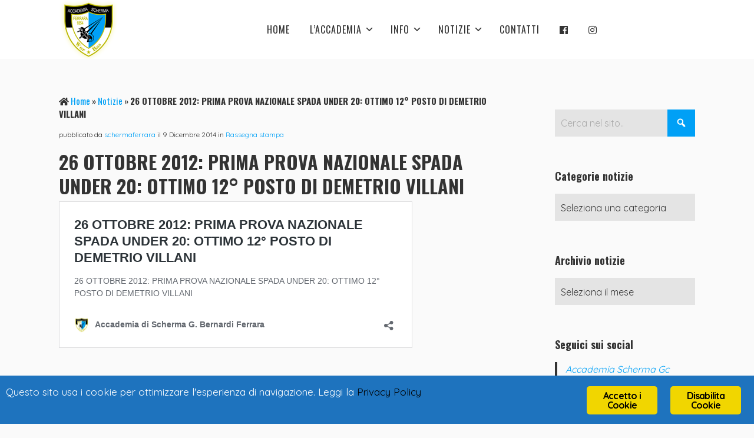

--- FILE ---
content_type: text/html; charset=UTF-8
request_url: https://www.schermaferrara.org/26-ottobre-2012-prima-prova-nazionale-spada-under-20-ottimo-12-posto-di-demetrio-villani/
body_size: 13945
content:
<!DOCTYPE html>
<html xmlns="http://www.w3.org/1999/xhtml" lang="it-IT">
	
        
    <head>
    	        
		    	<meta charset="UTF-8">
		<meta name="viewport" content="width=device-width, height=device-height, initial-scale=1">
        <meta http-equiv="X-UA-Compatible" content="IE=edge">
		<link rel="profile" href="http://gmpg.org/xfn/11">
            	
				<meta name="robots" content="index, follow, max-image-preview:large, max-snippet:-1, max-video-preview:-1">

	<!-- This site is optimized with the Yoast SEO plugin v26.7 - https://yoast.com/wordpress/plugins/seo/ -->
	<title>26 OTTOBRE 2012: PRIMA PROVA NAZIONALE SPADA UNDER 20: OTTIMO 12° POSTO DI DEMETRIO VILLANI - Accademia di Scherma G. Bernardi Ferrara</title>
	<link rel="canonical" href="https://www.schermaferrara.org/26-ottobre-2012-prima-prova-nazionale-spada-under-20-ottimo-12-posto-di-demetrio-villani/">
	<meta property="og:locale" content="it_IT">
	<meta property="og:type" content="article">
	<meta property="og:title" content="26 OTTOBRE 2012: PRIMA PROVA NAZIONALE SPADA UNDER 20: OTTIMO 12° POSTO DI DEMETRIO VILLANI - Accademia di Scherma G. Bernardi Ferrara">
	<meta property="og:description" content="26 OTTOBRE 2012: PRIMA PROVA NAZIONALE SPADA UNDER 20: OTTIMO 12° POSTO DI DEMETRIO VILLANI">
	<meta property="og:url" content="https://www.schermaferrara.org/26-ottobre-2012-prima-prova-nazionale-spada-under-20-ottimo-12-posto-di-demetrio-villani/">
	<meta property="og:site_name" content="Accademia di Scherma G. Bernardi Ferrara">
	<meta property="article:publisher" content="https://www.facebook.com/AccademiaBernardi/">
	<meta property="article:published_time" content="2014-12-09T19:42:02+00:00">
	<meta property="article:modified_time" content="2018-10-15T10:12:09+00:00">
	<meta property="og:image" content="https://www.schermaferrara.org/wp-content/uploads/2018/09/fencing-epee-wallpaper-06.jpg">
	<meta property="og:image:width" content="1920">
	<meta property="og:image:height" content="973">
	<meta property="og:image:type" content="image/jpeg">
	<meta name="author" content="schermaferrara">
	<meta name="twitter:card" content="summary_large_image">
	<meta name="twitter:label1" content="Scritto da">
	<meta name="twitter:data1" content="schermaferrara">
	<script type="application/ld+json" class="yoast-schema-graph">{"@context":"https://schema.org","@graph":[{"@type":"Article","@id":"https://www.schermaferrara.org/26-ottobre-2012-prima-prova-nazionale-spada-under-20-ottimo-12-posto-di-demetrio-villani/#article","isPartOf":{"@id":"https://www.schermaferrara.org/26-ottobre-2012-prima-prova-nazionale-spada-under-20-ottimo-12-posto-di-demetrio-villani/"},"author":{"name":"schermaferrara","@id":"https://www.schermaferrara.org/#/schema/person/200a1b4ea166e014a29c0d606ff09403"},"headline":"26 OTTOBRE 2012: PRIMA PROVA NAZIONALE SPADA UNDER 20: OTTIMO 12&deg; POSTO DI DEMETRIO VILLANI","datePublished":"2014-12-09T19:42:02+00:00","dateModified":"2018-10-15T10:12:09+00:00","mainEntityOfPage":{"@id":"https://www.schermaferrara.org/26-ottobre-2012-prima-prova-nazionale-spada-under-20-ottimo-12-posto-di-demetrio-villani/"},"wordCount":16,"publisher":{"@id":"https://www.schermaferrara.org/#organization"},"articleSection":["Rassegna stampa"],"inLanguage":"it-IT"},{"@type":"WebPage","@id":"https://www.schermaferrara.org/26-ottobre-2012-prima-prova-nazionale-spada-under-20-ottimo-12-posto-di-demetrio-villani/","url":"https://www.schermaferrara.org/26-ottobre-2012-prima-prova-nazionale-spada-under-20-ottimo-12-posto-di-demetrio-villani/","name":"26 OTTOBRE 2012: PRIMA PROVA NAZIONALE SPADA UNDER 20: OTTIMO 12&deg; POSTO DI DEMETRIO VILLANI - Accademia di Scherma G. Bernardi Ferrara","isPartOf":{"@id":"https://www.schermaferrara.org/#website"},"datePublished":"2014-12-09T19:42:02+00:00","dateModified":"2018-10-15T10:12:09+00:00","breadcrumb":{"@id":"https://www.schermaferrara.org/26-ottobre-2012-prima-prova-nazionale-spada-under-20-ottimo-12-posto-di-demetrio-villani/#breadcrumb"},"inLanguage":"it-IT","potentialAction":[{"@type":"ReadAction","target":["https://www.schermaferrara.org/26-ottobre-2012-prima-prova-nazionale-spada-under-20-ottimo-12-posto-di-demetrio-villani/"]}]},{"@type":"BreadcrumbList","@id":"https://www.schermaferrara.org/26-ottobre-2012-prima-prova-nazionale-spada-under-20-ottimo-12-posto-di-demetrio-villani/#breadcrumb","itemListElement":[{"@type":"ListItem","position":1,"name":"Home","item":"https://www.schermaferrara.org/"},{"@type":"ListItem","position":2,"name":"Notizie","item":"https://www.schermaferrara.org/notizie/"},{"@type":"ListItem","position":3,"name":"26 OTTOBRE 2012: PRIMA PROVA NAZIONALE SPADA UNDER 20: OTTIMO 12&deg; POSTO DI DEMETRIO VILLANI"}]},{"@type":"WebSite","@id":"https://www.schermaferrara.org/#website","url":"https://www.schermaferrara.org/","name":"Accademia di Scherma G. Bernardi Ferrara","description":"","publisher":{"@id":"https://www.schermaferrara.org/#organization"},"potentialAction":[{"@type":"SearchAction","target":{"@type":"EntryPoint","urlTemplate":"https://www.schermaferrara.org/?s={search_term_string}"},"query-input":{"@type":"PropertyValueSpecification","valueRequired":true,"valueName":"search_term_string"}}],"inLanguage":"it-IT"},{"@type":"Organization","@id":"https://www.schermaferrara.org/#organization","name":"ACCADEMIA di SCHERMA G. BERNARDI di FERRARA","url":"https://www.schermaferrara.org/","logo":{"@type":"ImageObject","inLanguage":"it-IT","@id":"https://www.schermaferrara.org/#/schema/logo/image/","url":"https://www.schermaferrara.org/wp-content/uploads/2018/09/logo-acc.png","contentUrl":"https://www.schermaferrara.org/wp-content/uploads/2018/09/logo-acc.png","width":100,"height":100,"caption":"ACCADEMIA di SCHERMA G. BERNARDI di FERRARA"},"image":{"@id":"https://www.schermaferrara.org/#/schema/logo/image/"},"sameAs":["https://www.facebook.com/AccademiaBernardi/","https://www.instagram.com/schermaferrara/"]},{"@type":"Person","@id":"https://www.schermaferrara.org/#/schema/person/200a1b4ea166e014a29c0d606ff09403","name":"schermaferrara","image":{"@type":"ImageObject","inLanguage":"it-IT","@id":"https://www.schermaferrara.org/#/schema/person/image/","url":"https://secure.gravatar.com/avatar/ac1e38f4db25d7f5d984078ab1b9d834a9736ef609f66dce121fa7b6cbc959ca?s=96&r=g","contentUrl":"https://secure.gravatar.com/avatar/ac1e38f4db25d7f5d984078ab1b9d834a9736ef609f66dce121fa7b6cbc959ca?s=96&r=g","caption":"schermaferrara"},"sameAs":["https://www.schermaferrara.org"],"url":"https://www.schermaferrara.org/author/schermaferrara/"}]}</script>
	<!-- / Yoast SEO plugin. -->


<link rel="dns-prefetch" href="//use.fontawesome.com">
<link rel="dns-prefetch" href="//fonts.googleapis.com">
<link rel="alternate" type="application/rss+xml" title="Accademia di Scherma G. Bernardi Ferrara » Feed" href="https://www.schermaferrara.org/feed/">
<link rel="alternate" type="application/rss+xml" title="Accademia di Scherma G. Bernardi Ferrara » Feed dei commenti" href="https://www.schermaferrara.org/comments/feed/">
<link rel="alternate" type="application/rss+xml" title="Accademia di Scherma G. Bernardi Ferrara » 26 OTTOBRE 2012: PRIMA PROVA NAZIONALE SPADA UNDER 20: OTTIMO 12° POSTO DI DEMETRIO VILLANI Feed dei commenti" href="https://www.schermaferrara.org/26-ottobre-2012-prima-prova-nazionale-spada-under-20-ottimo-12-posto-di-demetrio-villani/feed/">
<link rel="alternate" title="oEmbed (JSON)" type="application/json+oembed" href="https://www.schermaferrara.org/wp-json/oembed/1.0/embed?url=https%3A%2F%2Fwww.schermaferrara.org%2F26-ottobre-2012-prima-prova-nazionale-spada-under-20-ottimo-12-posto-di-demetrio-villani%2F">
<link rel="alternate" title="oEmbed (XML)" type="text/xml+oembed" href="https://www.schermaferrara.org/wp-json/oembed/1.0/embed?url=https%3A%2F%2Fwww.schermaferrara.org%2F26-ottobre-2012-prima-prova-nazionale-spada-under-20-ottimo-12-posto-di-demetrio-villani%2F&amp;format=xml">
<style id="wp-img-auto-sizes-contain-inline-css" type="text/css">
img:is([sizes=auto i],[sizes^="auto," i]){contain-intrinsic-size:3000px 1500px}
/*# sourceURL=wp-img-auto-sizes-contain-inline-css */
</style>
<style id="wp-emoji-styles-inline-css" type="text/css">

	img.wp-smiley, img.emoji {
		display: inline !important;
		border: none !important;
		box-shadow: none !important;
		height: 1em !important;
		width: 1em !important;
		margin: 0 0.07em !important;
		vertical-align: -0.1em !important;
		background: none !important;
		padding: 0 !important;
	}
/*# sourceURL=wp-emoji-styles-inline-css */
</style>
<style id="wp-block-library-inline-css" type="text/css">
:root{--wp-block-synced-color:#7a00df;--wp-block-synced-color--rgb:122,0,223;--wp-bound-block-color:var(--wp-block-synced-color);--wp-editor-canvas-background:#ddd;--wp-admin-theme-color:#007cba;--wp-admin-theme-color--rgb:0,124,186;--wp-admin-theme-color-darker-10:#006ba1;--wp-admin-theme-color-darker-10--rgb:0,107,160.5;--wp-admin-theme-color-darker-20:#005a87;--wp-admin-theme-color-darker-20--rgb:0,90,135;--wp-admin-border-width-focus:2px}@media (min-resolution:192dpi){:root{--wp-admin-border-width-focus:1.5px}}.wp-element-button{cursor:pointer}:root .has-very-light-gray-background-color{background-color:#eee}:root .has-very-dark-gray-background-color{background-color:#313131}:root .has-very-light-gray-color{color:#eee}:root .has-very-dark-gray-color{color:#313131}:root .has-vivid-green-cyan-to-vivid-cyan-blue-gradient-background{background:linear-gradient(135deg,#00d084,#0693e3)}:root .has-purple-crush-gradient-background{background:linear-gradient(135deg,#34e2e4,#4721fb 50%,#ab1dfe)}:root .has-hazy-dawn-gradient-background{background:linear-gradient(135deg,#faaca8,#dad0ec)}:root .has-subdued-olive-gradient-background{background:linear-gradient(135deg,#fafae1,#67a671)}:root .has-atomic-cream-gradient-background{background:linear-gradient(135deg,#fdd79a,#004a59)}:root .has-nightshade-gradient-background{background:linear-gradient(135deg,#330968,#31cdcf)}:root .has-midnight-gradient-background{background:linear-gradient(135deg,#020381,#2874fc)}:root{--wp--preset--font-size--normal:16px;--wp--preset--font-size--huge:42px}.has-regular-font-size{font-size:1em}.has-larger-font-size{font-size:2.625em}.has-normal-font-size{font-size:var(--wp--preset--font-size--normal)}.has-huge-font-size{font-size:var(--wp--preset--font-size--huge)}.has-text-align-center{text-align:center}.has-text-align-left{text-align:left}.has-text-align-right{text-align:right}.has-fit-text{white-space:nowrap!important}#end-resizable-editor-section{display:none}.aligncenter{clear:both}.items-justified-left{justify-content:flex-start}.items-justified-center{justify-content:center}.items-justified-right{justify-content:flex-end}.items-justified-space-between{justify-content:space-between}.screen-reader-text{border:0;clip-path:inset(50%);height:1px;margin:-1px;overflow:hidden;padding:0;position:absolute;width:1px;word-wrap:normal!important}.screen-reader-text:focus{background-color:#ddd;clip-path:none;color:#444;display:block;font-size:1em;height:auto;left:5px;line-height:normal;padding:15px 23px 14px;text-decoration:none;top:5px;width:auto;z-index:100000}html :where(.has-border-color){border-style:solid}html :where([style*=border-top-color]){border-top-style:solid}html :where([style*=border-right-color]){border-right-style:solid}html :where([style*=border-bottom-color]){border-bottom-style:solid}html :where([style*=border-left-color]){border-left-style:solid}html :where([style*=border-width]){border-style:solid}html :where([style*=border-top-width]){border-top-style:solid}html :where([style*=border-right-width]){border-right-style:solid}html :where([style*=border-bottom-width]){border-bottom-style:solid}html :where([style*=border-left-width]){border-left-style:solid}html :where(img[class*=wp-image-]){height:auto;max-width:100%}:where(figure){margin:0 0 1em}html :where(.is-position-sticky){--wp-admin--admin-bar--position-offset:var(--wp-admin--admin-bar--height,0px)}@media screen and (max-width:600px){html :where(.is-position-sticky){--wp-admin--admin-bar--position-offset:0px}}
/*wp_block_styles_on_demand_placeholder:696932c8c7f3d*/
/*# sourceURL=wp-block-library-inline-css */
</style>
<style id="classic-theme-styles-inline-css" type="text/css">
/*! This file is auto-generated */
.wp-block-button__link{color:#fff;background-color:#32373c;border-radius:9999px;box-shadow:none;text-decoration:none;padding:calc(.667em + 2px) calc(1.333em + 2px);font-size:1.125em}.wp-block-file__button{background:#32373c;color:#fff;text-decoration:none}
/*# sourceURL=/wp-includes/css/classic-themes.min.css */
</style>
<link rel="stylesheet" id="contact-form-7-css" href="https://www.schermaferrara.org/wp-content/plugins/contact-form-7/includes/css/styles.css?ver=6.1.4" type="text/css" media="all">
<link rel="stylesheet" id="ginger-style-css" href="https://www.schermaferrara.org/wp-content/plugins/ginger/front/css/cookies-enabler.css?ver=6.9" type="text/css" media="all">
<link rel="stylesheet" id="wp-show-posts-css" href="https://www.schermaferrara.org/wp-content/plugins/wp-show-posts/css/wp-show-posts-min.css?ver=1.1.6" type="text/css" media="all">
<link rel="stylesheet" id="parent-style-css" href="https://www.schermaferrara.org/wp-content/themes/bento/style.css?ver=6.9" type="text/css" media="all">
<link rel="stylesheet" id="dashicons-css" href="https://www.schermaferrara.org/wp-includes/css/dashicons.min.css?ver=6.9" type="text/css" media="all">
<link rel="stylesheet" id="bento-theme-styles-css" href="https://www.schermaferrara.org/wp-content/themes/bento/style.css" type="text/css" media="all">
<style id="bento-theme-styles-inline-css" type="text/css">

		.logo {
			padding: 0px 0;
			padding: 0rem 0;
		}
	
		@media screen and (min-width: 64em) {
			.bnt-container {
				max-width: 1080px;
				max-width: 108rem;
			}
		}
		@media screen and (min-width: 74.25em) {
			.bnt-container {
				padding: 0;
			}
		}
		@media screen and (min-width: 120em) {
			.bnt-container {
				max-width: 1440px;
				max-width: 144rem;
			}
		}
	
		body {
			font-family: Quicksand, Arial, sans-serif;
			font-size: 16px;
			font-size: 1.6em;
		}
		.site-content h1, 
		.site-content h2, 
		.site-content h3, 
		.site-content h4, 
		.site-content h5, 
		.site-content h6,
		.post-header-title h1 {
			font-family: Oswald, Arial, sans-serif;
		}
		#nav-primary {
			font-family: Oswald, Arial, sans-serif;
		}
		.primary-menu > li > a,
		.primary-menu > li > a:after {
			font-size: 16px;
			font-size: 1.6rem;
		}
	
		.site-header,
		.header-default .site-header.fixed-header,
		.header-centered .site-header.fixed-header,
		.header-side .site-wrapper {
			background: #ffffff;
		}
		.primary-menu > li > .sub-menu {
			border-top-color: #ffffff;
		}
		.primary-menu > li > a,
		#nav-mobile li a,
		.mobile-menu-trigger,
		.mobile-menu-close,
		.ham-menu-close {
			color: #333333;
		}
		.primary-menu > li > a:hover,
		.primary-menu > li.current-menu-item > a,
		.primary-menu > li.current-menu-ancestor > a {
			color: #00a0f6;
		}
		.primary-menu .sub-menu li,
		#nav-mobile {
			background-color: #dddddd;
		}
		.primary-menu .sub-menu li a:hover,
		.primary-menu .sub-menu .current-menu-item:not(.current-menu-ancestor) > a,
		#nav-mobile li a:hover,
		#nav-mobile .current-menu-item:not(.current-menu-ancestor) > a {
			background-color: #cccccc;
		}
		.primary-menu .sub-menu,
		.primary-menu .sub-menu li,
		#nav-mobile li a,
		#nav-mobile .primary-mobile-menu > li:first-child > a {
			border-color: #cccccc;
		}
		.primary-menu .sub-menu li a {
			color: #333333; 
		}
		.primary-menu .sub-menu li:hover > a {
			color: #333333; 
		}
		#nav-mobile {
			background-color: #dddddd;
		}
		#nav-mobile li a,
		.mobile-menu-trigger,
		.mobile-menu-close {
			color: #333333;
		}
		#nav-mobile li a:hover,
		#nav-mobile .current-menu-item:not(.current-menu-ancestor) > a {
			background-color: #cccccc;
		}
		#nav-mobile li a,
		#nav-mobile .primary-mobile-menu > li:first-child > a {
			border-color: #cccccc;	
		}
		#nav-mobile li a:hover,
		.mobile-menu-trigger-container:hover,
		.mobile-menu-close:hover {
			color: #333333;
		}
	
		.site-content {
			background-color: #fafafa;
		}
		.site-content h1, 
		.site-content h2, 
		.site-content h3, 
		.site-content h4, 
		.site-content h5, 
		.site-content h6 {
			color: #333333;
		}
		.products .product a h3,
		.masonry-item-box a h2 {
			color: inherit;	
		}
		.site-content {
			color: #333333;
		}
		.site-content a:not(.masonry-item-link) {
			color: #00a0f6;
		}
		.site-content a:not(.page-numbers) {
			color: #00a0f6;
		}
		.site-content a:not(.ajax-load-more) {
			color: #00a0f6;
		}
		.site-content a:not(.remove) {
			color: #00a0f6;
		}
		.site-content a:not(.button) {
			color: #00a0f6;
		}
		.page-links a .page-link-text:not(:hover) {
			color: #00B285;
		}
		label,
		.wp-caption-text,
		.post-date-blog,
		.entry-footer, 
		.archive-header .archive-description, 
		.comment-meta,
		.comment-notes,
		.project-types,
		.widget_archive li,
		.widget_categories li,
		.widget .post-date,
		.widget_calendar table caption,
		.widget_calendar table th,
		.widget_recent_comments .recentcomments,
		.product .price del,
		.widget del,
		.widget del .amount,
		.product_list_widget a.remove,
		.product_list_widget .quantity,
		.product-categories .count,
		.product_meta,
		.shop_table td.product-remove a,
		.woocommerce-checkout .payment_methods .wc_payment_method .payment_box {
			color: #999999;
		}
		hr,
		.entry-content table,
		.entry-content td,
		.entry-content th,
		.separator-line,
		.comment .comment .comment-nested,
		.comment-respond,
		.sidebar .widget_recent_entries ul li,
		.sidebar .widget_recent_comments ul li,
		.sidebar .widget_categories ul li,
		.sidebar .widget_archive ul li,
		.sidebar .widget_product_categories ul li,
		.woocommerce .site-footer .widget-woo .product_list_widget li,
		.woocommerce .site-footer .widget-woo .cart_list li:last-child,
		.woocommerce-tabs .tabs,
		.woocommerce-tabs .tabs li.active,
		.cart_item,
		.cart_totals .cart-subtotal,
		.cart_totals .order-total,
		.woocommerce-checkout-review-order table tfoot,
		.woocommerce-checkout-review-order table tfoot .order-total,
		.woocommerce-checkout-review-order table tfoot .shipping {
			border-color: #dddddd;	
		}
		input[type="text"], 
		input[type="password"], 
		input[type="email"], 
		input[type="number"], 
		input[type="tel"], 
		input[type="search"], 
		textarea, 
		select, 
		.select2-container {
			background-color: #e4e4e4;
			color: #333333;
		}
		::-webkit-input-placeholder { 
			color: #aaaaaa; 
		}
		::-moz-placeholder { 
			color: #aaaaaa; 
		}
		:-ms-input-placeholder { 
			color: #aaaaaa; 
		}
		input:-moz-placeholder { 
			color: #aaaaaa; 
		}
		.pagination a.page-numbers:hover,
		.woocommerce-pagination a.page-numbers:hover,
		.site-content a.ajax-load-more:hover,
		.page-links a .page-link-text:hover,
		.widget_price_filter .ui-slider .ui-slider-range, 
		.widget_price_filter .ui-slider .ui-slider-handle,
		input[type="submit"],
		.site-content .button,
		.widget_price_filter .ui-slider .ui-slider-range, 
		.widget_price_filter .ui-slider .ui-slider-handle {
			background-color: #00a0f6;	
		}
		.pagination a.page-numbers:hover,
		.woocommerce-pagination a.page-numbers:hover,
		.site-content a.ajax-load-more:hover,
		.page-links a .page-link-text:hover {
			border-color: #00a0f6;
		}
		.page-links a .page-link-text:not(:hover),
		.pagination a, 
		.woocommerce-pagination a,
		.site-content a.ajax-load-more {
			color: #00a0f6;
		}
		input[type="submit"]:hover,
		.site-content .button:hover {
			background-color: #0050ff;
		}
		input[type="submit"],
		.site-content .button,
		.site-content a.button,
		.pagination a.page-numbers:hover,
		.woocommerce-pagination a.page-numbers:hover,
		.site-content a.ajax-load-more:hover,
		.page-links a .page-link-text:hover {
			color: #ffffff;	
		}
		input[type="submit"]:hover,
		.site-content .button:hover {
			color: #ffffff;
		}
		.shop_table .actions .button,
		.shipping-calculator-form .button,
		.checkout_coupon .button,
		.widget_shopping_cart .button:first-child,
		.price_slider_amount .button {
			background-color: #999999;
		}
		.shop_table .actions .button:hover,
		.shipping-calculator-form .button:hover,
		.checkout_coupon .button:hover,
		.widget_shopping_cart .button:first-child:hover,
		.price_slider_amount .button:hover {
			background-color: #777777;
		}
		.shop_table .actions .button,
		.shipping-calculator-form .button,
		.checkout_coupon .button,
		.widget_shopping_cart .button:first-child,
		.price_slider_amount .button {
			color: #ffffff;
		}
		.shop_table .actions .button:hover,
		.shipping-calculator-form .button:hover,
		.checkout_coupon .button:hover,
		.widget_shopping_cart .button:first-child:hover,
		.price_slider_amount .button:hover {
			color: #ffffff;
		}
	
		.sidebar-footer {
			background-color: #888888;
		}
		.site-footer {
			color: #ffffff;
		}
		.site-footer a {
			color: #ffffff;
		}
		.site-footer label, 
		.site-footer .post-date-blog, 
		.site-footer .entry-footer, 
		.site-footer .comment-meta, 
		.site-footer .comment-notes, 
		.site-footer .widget_archive li, 
		.site-footer .widget_categories li, 
		.site-footer .widget .post-date, 
		.site-footer .widget_calendar table caption, 
		.site-footer .widget_calendar table th, 
		.site-footer .widget_recent_comments .recentcomments {
			color: #aaaaaa;
		}
		.sidebar-footer .widget_recent_entries ul li, 
		.sidebar-footer .widget_recent_comments ul li, 
		.sidebar-footer .widget_categories ul li, 
		.sidebar-footer .widget_archive ul li {
			border-color: #999999;
		}
		.bottom-footer {
			background-color: #000000;
			color: #cccccc;
		}
		.bottom-footer a {
			color: #ffffff;
		}
	
		.home.blog .post-header-title h1 {
			color: #ffffff;
		}
		.home.blog .post-header-subtitle {
			color: #cccccc;
		}
	

			.post-header-title h1,
			.entry-header h1 { 
				color: ; 
			}
			.post-header-subtitle {
				color: ;
			}
			.site-content {
				background-color: ;
			}
		
/*# sourceURL=bento-theme-styles-inline-css */
</style>
<link rel="stylesheet" id="font-awesome-css" href="https://use.fontawesome.com/releases/v5.0.13/css/all.css" type="text/css" media="all">
<link rel="stylesheet" id="google-fonts-css" href="https://fonts.googleapis.com/css?family=Quicksand%3A400%2C700%2C400italic%7COswald%3A400%2C700%2C400italic%7COswald%3A400%2C700&amp;subset=cyrillic%2Clatin%2Clatin-ext%2Cgreek-ext" type="text/css" media="all">
<script type="text/javascript" src="https://www.schermaferrara.org/wp-content/plugins/ginger/addon/analytics/gingeranalytics.min.js?ver=6.9" id="ginger-analytics_script-js"></script>
<script type="text/javascript" src="https://www.schermaferrara.org/wp-content/plugins/ginger/front/js/cookies-enabler.min.js?ver=6.9" id="ginger-cookies-enabler-js"></script>
<script type="text/javascript" src="https://www.schermaferrara.org/wp-includes/js/jquery/jquery.min.js?ver=3.7.1" id="jquery-core-js"></script>
<script type="text/javascript" src="https://www.schermaferrara.org/wp-includes/js/jquery/jquery-migrate.min.js?ver=3.4.1" id="jquery-migrate-js"></script>
<script type="text/javascript" src="https://www.schermaferrara.org/wp-includes/js/wp-embed.min.js?ver=6.9" id="wp-embed-js" defer data-wp-strategy="defer"></script>
<link rel="https://api.w.org/" href="https://www.schermaferrara.org/wp-json/"><link rel="alternate" title="JSON" type="application/json" href="https://www.schermaferrara.org/wp-json/wp/v2/posts/2581"><link rel="EditURI" type="application/rsd+xml" title="RSD" href="https://www.schermaferrara.org/xmlrpc.php?rsd">
<meta name="generator" content="WordPress 6.9">
<link rel="shortlink" href="https://www.schermaferrara.org/?p=2581">
            <script type="text/javascript">
        var ginger_logger = "Y";
        var ginger_logger_url = "https://www.schermaferrara.org";
        var current_url = "https://www.schermaferrara.org/26-ottobre-2012-prima-prova-nazionale-spada-under-20-ottimo-12-posto-di-demetrio-villani/";

        function gingerAjaxLogTime(status) {
            var xmlHttp = new XMLHttpRequest();
            var parameters = "ginger_action=time";
            var url= ginger_logger_url + "?" + parameters;
            xmlHttp.open("GET", url, true);

            //Black magic paragraph
            xmlHttp.setRequestHeader("Content-type", "application/x-www-form-urlencoded");

            xmlHttp.onreadystatechange = function() {
                if(xmlHttp.readyState == 4 && xmlHttp.status == 200) {
                    var time = xmlHttp.responseText;
                    gingerAjaxLogger(time, status);
                }
            }

            xmlHttp.send(parameters);
        }

        function gingerAjaxLogger(ginger_logtime, status) {
            console.log(ginger_logtime);
            var xmlHttp = new XMLHttpRequest();
            var parameters = "ginger_action=log&time=" + ginger_logtime + "&url=" + current_url + "&status=" + status;
            var url= ginger_logger_url + "?" + parameters;
            //console.log(url);
            xmlHttp.open("GET", url, true);

            //Black magic paragraph
            xmlHttp.setRequestHeader("Content-type", "application/x-www-form-urlencoded");

            xmlHttp.send(parameters);
        }

    </script>
            <style>
            .ginger_container.light {
             background-color: #1e73be;
             color: #ffffff;
                        }

                                                .ginger_container.light a {
             color: #000000;
                        }

                                </style>
            <script type="text/javascript">
            (function () {
                window.lsow_fs = {can_use_premium_code: false};
            })();
        </script>
        <style type="text/css" id="custom-background-css">
body.custom-background { background-color: #fafafa; }
</style>
	<link rel="icon" href="https://www.schermaferrara.org/wp-content/uploads/2018/09/logo-acc.png" sizes="32x32">
<link rel="icon" href="https://www.schermaferrara.org/wp-content/uploads/2018/09/logo-acc.png" sizes="192x192">
<link rel="apple-touch-icon" href="https://www.schermaferrara.org/wp-content/uploads/2018/09/logo-acc.png">
<meta name="msapplication-TileImage" content="https://www.schermaferrara.org/wp-content/uploads/2018/09/logo-acc.png">
		<style type="text/css" id="wp-custom-css">
			.primary-menu > li > a {letter-spacing:1px;}

.page-id-12 .post-header-title {padding-top: 0%;padding-bottom: 0%;}

.cit {padding-top:235px;}

.page-id-12 .no-fixed-header .logo {display: none;}

.sidebar-footer {
    position: relative;
    min-height: 400px;
    background-image: url("https://www.schermaferrara.org/wp-content/uploads/2018/09/BG.jpg");
    background-size: cover;
    background-position: 50% 50%;
    background-repeat: no-repeat;
}
h3.widget-title {font-family: Oswald;}

article.type-post h1 {margin: 0.2em 0}

.datepost {font-size:12px}

#pg-12-2 h3 {color:#fff;}

#pg-12-2 .wp-caption-text {font-size:1.2rem; color:#fff;}

body.home #breadcrumbs {display: none;}

h1.entry-title {font-size:2em}
.footer-copyright {font-size:12px}
.sow-carousel-title h3 {font-size:2.6rem}

h3.sow-headline {font-size:2.6rem;font-size:38px}

#nav-primary {float: none; text-align:center;}

#breadcrumbs {
    font-family: Oswald;
    font-size: 1.5rem;
}

.lsow-posts-carousel .lsow-posts-carousel-item .lsow-project-image .lsow-image-info .lsow-post-title {font-size:1.7rem;line-height: 25px;}

.wp-show-posts .wp-show-posts-entry-title {text-transform: uppercase;
    font-size: 1.6rem;}

.pagination .page-numbers.next {font-size:1.5rem;}

.pagination .page-numbers.prev {font-size:1.5rem;}

.post-header-title{padding-bottom:0}
.imgfooter {vertical-align:middle;width:20px}

.wp-show-posts-image img{ transition: ease-in .2s; /* Animation */}

.wp-show-posts-image:hover img  {transform: scale(1.04);}






		</style>
		        
    </head>
    
    
        
    <body class="wp-singular post-template-default single single-post postid-2581 single-format-standard custom-background wp-custom-logo wp-theme-bento wp-child-theme-scherma_fe-child has-sidebar right-sidebar header-default">
	
			
		         				
		<div class="site-wrapper clear">

			<header class="site-header no-fixed-header">
            	<div class="bnt-container">
                
                	        <div class="mobile-menu-trigger">
        	<div class="mobile-menu-trigger-container">
                <div class="mobile-menu-trigger-stick">
                </div>
                <div class="mobile-menu-trigger-stick">
                </div>
                <div class="mobile-menu-trigger-stick">
                </div>
            </div>
        </div>
        <div class="mobile-menu">
            <div class="mobile-menu-shadow">
            </div>
            <div id="nav-mobile" class="nav">
            	<div class="mobile-menu-close-container">
                	<div class="mobile-menu-close">
                    </div>
                </div>
                <nav>
                    <div class="menu-container"><ul id="menu-main-menu-1" class="primary-mobile-menu"><li class="menu-item menu-item-type-post_type menu-item-object-page menu-item-home menu-item-14"><a href="https://www.schermaferrara.org/"><span class="menu-item-inner">Home</span></a></li>
<li class="menu-item menu-item-type-custom menu-item-object-custom menu-item-has-children menu-item-7000"><a><span class="menu-item-inner">L’Accademia</span></a>
<ul class="sub-menu">
	<li class="menu-item menu-item-type-post_type menu-item-object-page menu-item-230"><a href="https://www.schermaferrara.org/la-scherma/"><span class="menu-item-inner">La scherma</span></a></li>
	<li class="menu-item menu-item-type-post_type menu-item-object-page menu-item-217"><a href="https://www.schermaferrara.org/la-nostra-storia/"><span class="menu-item-inner">La nostra storia</span></a></li>
</ul>
</li>
<li class="menu-item menu-item-type-custom menu-item-object-custom menu-item-has-children menu-item-7001"><a><span class="menu-item-inner">Info</span></a>
<ul class="sub-menu">
	<li class="menu-item menu-item-type-post_type menu-item-object-page menu-item-319"><a href="https://www.schermaferrara.org/corsi/"><span class="menu-item-inner">Corsi</span></a></li>
	<li class="menu-item menu-item-type-post_type menu-item-object-page menu-item-343"><a href="https://www.schermaferrara.org/corsi/categorie/"><span class="menu-item-inner">Categorie</span></a></li>
	<li class="menu-item menu-item-type-post_type menu-item-object-page menu-item-425"><a href="https://www.schermaferrara.org/corsi/attivita-agonistica/"><span class="menu-item-inner">Attività agonistica</span></a></li>
</ul>
</li>
<li class="menu-item menu-item-type-custom menu-item-object-custom menu-item-has-children menu-item-7002"><a><span class="menu-item-inner">Notizie</span></a>
<ul class="sub-menu">
	<li class="menu-item menu-item-type-taxonomy menu-item-object-category menu-item-6359"><a href="https://www.schermaferrara.org/categoria/highlights/"><span class="menu-item-inner">Highlights</span></a></li>
	<li class="menu-item menu-item-type-taxonomy menu-item-object-category current-post-ancestor current-menu-parent current-post-parent menu-item-7048"><a href="https://www.schermaferrara.org/categoria/rassegna-stampa/"><span class="menu-item-inner">Rassegna stampa</span></a></li>
	<li class="menu-item menu-item-type-taxonomy menu-item-object-category menu-item-6357"><a href="https://www.schermaferrara.org/categoria/comunicazioni/"><span class="menu-item-inner">Comunicazioni</span></a></li>
	<li class="menu-item menu-item-type-taxonomy menu-item-object-category menu-item-6358"><a href="https://www.schermaferrara.org/categoria/eventi/"><span class="menu-item-inner">Eventi</span></a></li>
	<li class="menu-item menu-item-type-taxonomy menu-item-object-category menu-item-7049"><a href="https://www.schermaferrara.org/categoria/news/"><span class="menu-item-inner">Archivio</span></a></li>
</ul>
</li>
<li class="menu-item menu-item-type-post_type menu-item-object-page menu-item-148"><a href="https://www.schermaferrara.org/contatti/"><span class="menu-item-inner">Contatti</span></a></li>
<li class="menu-item menu-item-type-custom menu-item-object-custom menu-item-113"><a target="_blank" href="https://www.facebook.com/AccademiaBernardi/"><span class="menu-item-inner"><i class="fab fa-facebook"></i></span></a></li>
<li class="menu-item menu-item-type-custom menu-item-object-custom menu-item-114"><a target="_blank" href="https://www.instagram.com/schermaferrara/"><span class="menu-item-inner"><i class="fab fa-instagram"></i></span></a></li>
</ul></div>                </nav>
            </div>
        </div>
                    		
                    <div class="logo clear"><a href="https://www.schermaferrara.org/" class="logo-image-link"><img class="logo-fullsize" src="https://www.schermaferrara.org/wp-content/uploads/2018/09/logo-acc.png" alt="Accademia di Scherma G. Bernardi Ferrara"><img class="logo-mobile" src="https://www.schermaferrara.org/wp-content/uploads/2018/09/logo-acc.png" alt="Accademia di Scherma G. Bernardi Ferrara"></a></div>                    
                    		<div class="header-menu clear">
            <div id="nav-primary" class="nav">
                <nav>
                    <div class="menu-container"><ul id="menu-main-menu-2" class="primary-menu"><li class="menu-item menu-item-type-post_type menu-item-object-page menu-item-home menu-item-14"><a href="https://www.schermaferrara.org/"><span class="menu-item-inner">Home</span></a></li>
<li class="menu-item menu-item-type-custom menu-item-object-custom menu-item-has-children menu-item-7000"><a><span class="menu-item-inner">L’Accademia</span></a>
<ul class="sub-menu">
	<li class="menu-item menu-item-type-post_type menu-item-object-page menu-item-230"><a href="https://www.schermaferrara.org/la-scherma/"><span class="menu-item-inner">La scherma</span></a></li>
	<li class="menu-item menu-item-type-post_type menu-item-object-page menu-item-217"><a href="https://www.schermaferrara.org/la-nostra-storia/"><span class="menu-item-inner">La nostra storia</span></a></li>
</ul>
</li>
<li class="menu-item menu-item-type-custom menu-item-object-custom menu-item-has-children menu-item-7001"><a><span class="menu-item-inner">Info</span></a>
<ul class="sub-menu">
	<li class="menu-item menu-item-type-post_type menu-item-object-page menu-item-319"><a href="https://www.schermaferrara.org/corsi/"><span class="menu-item-inner">Corsi</span></a></li>
	<li class="menu-item menu-item-type-post_type menu-item-object-page menu-item-343"><a href="https://www.schermaferrara.org/corsi/categorie/"><span class="menu-item-inner">Categorie</span></a></li>
	<li class="menu-item menu-item-type-post_type menu-item-object-page menu-item-425"><a href="https://www.schermaferrara.org/corsi/attivita-agonistica/"><span class="menu-item-inner">Attività agonistica</span></a></li>
</ul>
</li>
<li class="menu-item menu-item-type-custom menu-item-object-custom menu-item-has-children menu-item-7002"><a><span class="menu-item-inner">Notizie</span></a>
<ul class="sub-menu">
	<li class="menu-item menu-item-type-taxonomy menu-item-object-category menu-item-6359"><a href="https://www.schermaferrara.org/categoria/highlights/"><span class="menu-item-inner">Highlights</span></a></li>
	<li class="menu-item menu-item-type-taxonomy menu-item-object-category current-post-ancestor current-menu-parent current-post-parent menu-item-7048"><a href="https://www.schermaferrara.org/categoria/rassegna-stampa/"><span class="menu-item-inner">Rassegna stampa</span></a></li>
	<li class="menu-item menu-item-type-taxonomy menu-item-object-category menu-item-6357"><a href="https://www.schermaferrara.org/categoria/comunicazioni/"><span class="menu-item-inner">Comunicazioni</span></a></li>
	<li class="menu-item menu-item-type-taxonomy menu-item-object-category menu-item-6358"><a href="https://www.schermaferrara.org/categoria/eventi/"><span class="menu-item-inner">Eventi</span></a></li>
	<li class="menu-item menu-item-type-taxonomy menu-item-object-category menu-item-7049"><a href="https://www.schermaferrara.org/categoria/news/"><span class="menu-item-inner">Archivio</span></a></li>
</ul>
</li>
<li class="menu-item menu-item-type-post_type menu-item-object-page menu-item-148"><a href="https://www.schermaferrara.org/contatti/"><span class="menu-item-inner">Contatti</span></a></li>
<li class="menu-item menu-item-type-custom menu-item-object-custom menu-item-113"><a target="_blank" href="https://www.facebook.com/AccademiaBernardi/"><span class="menu-item-inner"><i class="fab fa-facebook"></i></span></a></li>
<li class="menu-item menu-item-type-custom menu-item-object-custom menu-item-114"><a target="_blank" href="https://www.instagram.com/schermaferrara/"><span class="menu-item-inner"><i class="fab fa-instagram"></i></span></a></li>
</ul></div>                </nav>
            </div>
        </div>
		<div class="ham-menu-trigger">
        	<div class="ham-menu-trigger-container">
                <div class="ham-menu-trigger-stick">
                </div>
                <div class="ham-menu-trigger-stick">
                </div>
                <div class="ham-menu-trigger-stick">
                </div>
            </div>
        </div>
		<div class="ham-menu-close-container">
			<div class="ham-menu-close">
			</div>
		</div>
                            
                </div>
            </header>
			
			<!-- .site-header -->
						
						
        	<div class="site-content">
<div class="bnt-container">

    <div class="content content-post">
        <main class="site-main" role="main">
          
        <p id="breadcrumbs">	<i class="fa fa-home"></i>
<span><span><a href="https://www.schermaferrara.org/">Home</a></span> » <span><a href="https://www.schermaferrara.org/notizie/">Notizie</a></span> » <span class="breadcrumb_last" aria-current="page"><strong>26 OTTOBRE 2012: PRIMA PROVA NAZIONALE SPADA UNDER 20: OTTIMO 12° POSTO DI DEMETRIO VILLANI</strong></span></span></p>
        
	<p class="datepost">pubblicato da <a href="https://www.schermaferrara.org/author/schermaferrara/" title="Articoli scritti da schermaferrara" rel="author">schermaferrara</a> il 9 Dicembre 2014  in <a href="https://www.schermaferrara.org/categoria/rassegna-stampa/" rel="category tag">Rassegna stampa</a></p>


            
<article id="post-2581" class="post-2581 post type-post status-publish format-standard hentry category-rassegna-stampa no-thumb">

	
	<header class="entry-header"><h1 class="entry-title">26 OTTOBRE 2012: PRIMA PROVA NAZIONALE SPADA UNDER 20: OTTIMO 12° POSTO DI DEMETRIO VILLANI</h1></header>
	<a href="https://www.schermaferrara.org/26-ottobre-2012-prima-prova-nazionale-spada-under-20-ottimo-12-posto-di-demetrio-villani/"></a>
	
	<div class="entry-content clear"><blockquote class="wp-embedded-content" data-secret="EqKRHltRlH"><p><a href="https://www.schermaferrara.org/26-ottobre-2012-prima-prova-nazionale-spada-under-20-ottimo-12-posto-di-demetrio-villani/">26 OTTOBRE 2012: PRIMA PROVA NAZIONALE SPADA UNDER 20: OTTIMO 12° POSTO DI DEMETRIO VILLANI</a></p></blockquote>
<p><iframe class="wp-embedded-content" sandbox="allow-scripts" security="restricted" style="position: absolute; clip: rect(1px, 1px, 1px, 1px);" src="https://www.schermaferrara.org/26-ottobre-2012-prima-prova-nazionale-spada-under-20-ottimo-12-posto-di-demetrio-villani/embed/#?secret=EqKRHltRlH" data-secret="EqKRHltRlH" width="600" height="338" title="“26 OTTOBRE 2012: PRIMA PROVA NAZIONALE SPADA UNDER 20: OTTIMO 12° POSTO DI DEMETRIO VILLANI” — Accademia di Scherma G. Bernardi Ferrara" frameborder="0" marginwidth="0" marginheight="0" scrolling="no"></iframe></p>
</div><footer class="entry-footer"><div class="post-tags"></div></footer>            <div class="author-info">
            	<div class="author-avatar">
                	<img alt="" src="https://secure.gravatar.com/avatar/ac1e38f4db25d7f5d984078ab1b9d834a9736ef609f66dce121fa7b6cbc959ca?s=80&amp;r=g" srcset="https://secure.gravatar.com/avatar/ac1e38f4db25d7f5d984078ab1b9d834a9736ef609f66dce121fa7b6cbc959ca?s=160&amp;r=g 2x" class="avatar avatar-80 photo" height="80" width="80" decoding="async">                </div>
                <div class="author-description">
                	<h3 class="author-name">
						Pubblicato da schermaferrara                    </h3>
                                        <a class="author-posts" href="https://www.schermaferrara.org/author/schermaferrara/" rel="author">
                    	Leggi tutti gli articoli di schermaferrara                    </a>
                </div>
            </div>
            
</article>

        </main>
    </div>

    			<div class="sidebar widget-area">
				<div id="search-2" class="widget widget-sidebar widget_search clear">
<form role="search" method="get" id="searchform" class="search-form" action="https://www.schermaferrara.org/">
    <div class="search-form-wrap">
		<input type="text" value="" name="s" id="s" class="search-form-input" placeholder="Cerca nel sito..">
        <input type="submit" id="searchsubmit" class="button submit-button" value="">
    </div>
</form></div><div id="categories-2" class="widget widget-sidebar widget_categories clear"><h3 class="widget-title">Categorie notizie</h3><form action="https://www.schermaferrara.org" method="get"><label class="screen-reader-text" for="cat">Categorie notizie</label><select name="cat" id="cat" class="postform">
	<option value="-1">Seleziona una categoria</option>
	<option class="level-0" value="4">Comunicazioni</option>
	<option class="level-0" value="28">Eventi</option>
	<option class="level-0" value="6">Highlights</option>
	<option class="level-0" value="5">Rassegna stampa</option>
	<option class="level-0" value="30">Senza categoria</option>
	<option class="level-0" value="29">Top</option>
</select>
</form><script type="text/javascript">
/* <![CDATA[ */

( ( dropdownId ) => {
	const dropdown = document.getElementById( dropdownId );
	function onSelectChange() {
		setTimeout( () => {
			if ( 'escape' === dropdown.dataset.lastkey ) {
				return;
			}
			if ( dropdown.value && parseInt( dropdown.value ) > 0 && dropdown instanceof HTMLSelectElement ) {
				dropdown.parentElement.submit();
			}
		}, 250 );
	}
	function onKeyUp( event ) {
		if ( 'Escape' === event.key ) {
			dropdown.dataset.lastkey = 'escape';
		} else {
			delete dropdown.dataset.lastkey;
		}
	}
	function onClick() {
		delete dropdown.dataset.lastkey;
	}
	dropdown.addEventListener( 'keyup', onKeyUp );
	dropdown.addEventListener( 'click', onClick );
	dropdown.addEventListener( 'change', onSelectChange );
})( "cat" );

//# sourceURL=WP_Widget_Categories%3A%3Awidget
/* ]]> */
</script>
</div><div id="archives-2" class="widget widget-sidebar widget_archive clear"><h3 class="widget-title">Archivio notizie</h3>		<label class="screen-reader-text" for="archives-dropdown-2">Archivio notizie</label>
		<select id="archives-dropdown-2" name="archive-dropdown">
			
			<option value="">Seleziona il mese</option>
				<option value="https://www.schermaferrara.org/2025/11/"> Novembre 2025 </option>
	<option value="https://www.schermaferrara.org/2025/10/"> Ottobre 2025 </option>
	<option value="https://www.schermaferrara.org/2025/09/"> Settembre 2025 </option>
	<option value="https://www.schermaferrara.org/2025/07/"> Luglio 2025 </option>
	<option value="https://www.schermaferrara.org/2025/04/"> Aprile 2025 </option>
	<option value="https://www.schermaferrara.org/2024/12/"> Dicembre 2024 </option>
	<option value="https://www.schermaferrara.org/2024/11/"> Novembre 2024 </option>
	<option value="https://www.schermaferrara.org/2024/10/"> Ottobre 2024 </option>
	<option value="https://www.schermaferrara.org/2024/08/"> Agosto 2024 </option>
	<option value="https://www.schermaferrara.org/2024/07/"> Luglio 2024 </option>
	<option value="https://www.schermaferrara.org/2024/06/"> Giugno 2024 </option>
	<option value="https://www.schermaferrara.org/2024/05/"> Maggio 2024 </option>
	<option value="https://www.schermaferrara.org/2024/04/"> Aprile 2024 </option>
	<option value="https://www.schermaferrara.org/2023/12/"> Dicembre 2023 </option>
	<option value="https://www.schermaferrara.org/2023/11/"> Novembre 2023 </option>
	<option value="https://www.schermaferrara.org/2023/10/"> Ottobre 2023 </option>
	<option value="https://www.schermaferrara.org/2023/09/"> Settembre 2023 </option>
	<option value="https://www.schermaferrara.org/2023/06/"> Giugno 2023 </option>
	<option value="https://www.schermaferrara.org/2023/05/"> Maggio 2023 </option>
	<option value="https://www.schermaferrara.org/2023/04/"> Aprile 2023 </option>
	<option value="https://www.schermaferrara.org/2023/03/"> Marzo 2023 </option>
	<option value="https://www.schermaferrara.org/2023/01/"> Gennaio 2023 </option>
	<option value="https://www.schermaferrara.org/2022/10/"> Ottobre 2022 </option>
	<option value="https://www.schermaferrara.org/2022/09/"> Settembre 2022 </option>
	<option value="https://www.schermaferrara.org/2022/04/"> Aprile 2022 </option>
	<option value="https://www.schermaferrara.org/2021/11/"> Novembre 2021 </option>
	<option value="https://www.schermaferrara.org/2021/05/"> Maggio 2021 </option>
	<option value="https://www.schermaferrara.org/2021/04/"> Aprile 2021 </option>
	<option value="https://www.schermaferrara.org/2021/03/"> Marzo 2021 </option>
	<option value="https://www.schermaferrara.org/2021/02/"> Febbraio 2021 </option>
	<option value="https://www.schermaferrara.org/2020/06/"> Giugno 2020 </option>
	<option value="https://www.schermaferrara.org/2020/02/"> Febbraio 2020 </option>
	<option value="https://www.schermaferrara.org/2020/01/"> Gennaio 2020 </option>
	<option value="https://www.schermaferrara.org/2019/10/"> Ottobre 2019 </option>
	<option value="https://www.schermaferrara.org/2019/08/"> Agosto 2019 </option>
	<option value="https://www.schermaferrara.org/2019/05/"> Maggio 2019 </option>
	<option value="https://www.schermaferrara.org/2019/04/"> Aprile 2019 </option>
	<option value="https://www.schermaferrara.org/2019/03/"> Marzo 2019 </option>
	<option value="https://www.schermaferrara.org/2019/02/"> Febbraio 2019 </option>
	<option value="https://www.schermaferrara.org/2018/12/"> Dicembre 2018 </option>
	<option value="https://www.schermaferrara.org/2018/11/"> Novembre 2018 </option>
	<option value="https://www.schermaferrara.org/2018/10/"> Ottobre 2018 </option>
	<option value="https://www.schermaferrara.org/2018/09/"> Settembre 2018 </option>
	<option value="https://www.schermaferrara.org/2018/04/"> Aprile 2018 </option>
	<option value="https://www.schermaferrara.org/2018/03/"> Marzo 2018 </option>
	<option value="https://www.schermaferrara.org/2017/12/"> Dicembre 2017 </option>
	<option value="https://www.schermaferrara.org/2017/05/"> Maggio 2017 </option>
	<option value="https://www.schermaferrara.org/2017/03/"> Marzo 2017 </option>
	<option value="https://www.schermaferrara.org/2017/02/"> Febbraio 2017 </option>
	<option value="https://www.schermaferrara.org/2016/12/"> Dicembre 2016 </option>
	<option value="https://www.schermaferrara.org/2016/11/"> Novembre 2016 </option>
	<option value="https://www.schermaferrara.org/2016/10/"> Ottobre 2016 </option>
	<option value="https://www.schermaferrara.org/2016/05/"> Maggio 2016 </option>
	<option value="https://www.schermaferrara.org/2014/12/"> Dicembre 2014 </option>
	<option value="https://www.schermaferrara.org/2014/11/"> Novembre 2014 </option>
	<option value="https://www.schermaferrara.org/2014/10/"> Ottobre 2014 </option>
	<option value="https://www.schermaferrara.org/2014/09/"> Settembre 2014 </option>
	<option value="https://www.schermaferrara.org/2014/08/"> Agosto 2014 </option>
	<option value="https://www.schermaferrara.org/2014/05/"> Maggio 2014 </option>
	<option value="https://www.schermaferrara.org/2014/04/"> Aprile 2014 </option>
	<option value="https://www.schermaferrara.org/2014/03/"> Marzo 2014 </option>
	<option value="https://www.schermaferrara.org/2013/11/"> Novembre 2013 </option>
	<option value="https://www.schermaferrara.org/2013/09/"> Settembre 2013 </option>
	<option value="https://www.schermaferrara.org/2013/05/"> Maggio 2013 </option>
	<option value="https://www.schermaferrara.org/2013/03/"> Marzo 2013 </option>
	<option value="https://www.schermaferrara.org/2013/02/"> Febbraio 2013 </option>
	<option value="https://www.schermaferrara.org/2013/01/"> Gennaio 2013 </option>
	<option value="https://www.schermaferrara.org/2012/11/"> Novembre 2012 </option>
	<option value="https://www.schermaferrara.org/2012/10/"> Ottobre 2012 </option>
	<option value="https://www.schermaferrara.org/2012/09/"> Settembre 2012 </option>
	<option value="https://www.schermaferrara.org/2012/07/"> Luglio 2012 </option>
	<option value="https://www.schermaferrara.org/2012/06/"> Giugno 2012 </option>
	<option value="https://www.schermaferrara.org/2012/05/"> Maggio 2012 </option>
	<option value="https://www.schermaferrara.org/2012/04/"> Aprile 2012 </option>
	<option value="https://www.schermaferrara.org/2012/03/"> Marzo 2012 </option>
	<option value="https://www.schermaferrara.org/2012/02/"> Febbraio 2012 </option>
	<option value="https://www.schermaferrara.org/2012/01/"> Gennaio 2012 </option>
	<option value="https://www.schermaferrara.org/2011/12/"> Dicembre 2011 </option>
	<option value="https://www.schermaferrara.org/2011/11/"> Novembre 2011 </option>
	<option value="https://www.schermaferrara.org/2011/09/"> Settembre 2011 </option>
	<option value="https://www.schermaferrara.org/2011/08/"> Agosto 2011 </option>
	<option value="https://www.schermaferrara.org/2011/07/"> Luglio 2011 </option>
	<option value="https://www.schermaferrara.org/2011/05/"> Maggio 2011 </option>
	<option value="https://www.schermaferrara.org/2011/04/"> Aprile 2011 </option>
	<option value="https://www.schermaferrara.org/2011/03/"> Marzo 2011 </option>
	<option value="https://www.schermaferrara.org/2011/02/"> Febbraio 2011 </option>
	<option value="https://www.schermaferrara.org/2011/01/"> Gennaio 2011 </option>
	<option value="https://www.schermaferrara.org/2010/12/"> Dicembre 2010 </option>
	<option value="https://www.schermaferrara.org/2010/11/"> Novembre 2010 </option>
	<option value="https://www.schermaferrara.org/2010/10/"> Ottobre 2010 </option>
	<option value="https://www.schermaferrara.org/2010/09/"> Settembre 2010 </option>
	<option value="https://www.schermaferrara.org/2010/08/"> Agosto 2010 </option>
	<option value="https://www.schermaferrara.org/2010/06/"> Giugno 2010 </option>
	<option value="https://www.schermaferrara.org/2010/05/"> Maggio 2010 </option>
	<option value="https://www.schermaferrara.org/2010/04/"> Aprile 2010 </option>
	<option value="https://www.schermaferrara.org/2010/03/"> Marzo 2010 </option>
	<option value="https://www.schermaferrara.org/2010/02/"> Febbraio 2010 </option>
	<option value="https://www.schermaferrara.org/2009/12/"> Dicembre 2009 </option>
	<option value="https://www.schermaferrara.org/2009/11/"> Novembre 2009 </option>
	<option value="https://www.schermaferrara.org/2009/10/"> Ottobre 2009 </option>
	<option value="https://www.schermaferrara.org/2009/09/"> Settembre 2009 </option>
	<option value="https://www.schermaferrara.org/2009/08/"> Agosto 2009 </option>
	<option value="https://www.schermaferrara.org/2009/06/"> Giugno 2009 </option>
	<option value="https://www.schermaferrara.org/2009/05/"> Maggio 2009 </option>
	<option value="https://www.schermaferrara.org/2009/04/"> Aprile 2009 </option>
	<option value="https://www.schermaferrara.org/2009/03/"> Marzo 2009 </option>
	<option value="https://www.schermaferrara.org/2009/02/"> Febbraio 2009 </option>

		</select>

			<script type="text/javascript">
/* <![CDATA[ */

( ( dropdownId ) => {
	const dropdown = document.getElementById( dropdownId );
	function onSelectChange() {
		setTimeout( () => {
			if ( 'escape' === dropdown.dataset.lastkey ) {
				return;
			}
			if ( dropdown.value ) {
				document.location.href = dropdown.value;
			}
		}, 250 );
	}
	function onKeyUp( event ) {
		if ( 'Escape' === event.key ) {
			dropdown.dataset.lastkey = 'escape';
		} else {
			delete dropdown.dataset.lastkey;
		}
	}
	function onClick() {
		delete dropdown.dataset.lastkey;
	}
	dropdown.addEventListener( 'keyup', onKeyUp );
	dropdown.addEventListener( 'click', onClick );
	dropdown.addEventListener( 'change', onSelectChange );
})( "archives-dropdown-2" );

//# sourceURL=WP_Widget_Archives%3A%3Awidget
/* ]]> */
</script>
</div><div id="text-4" class="widget widget-sidebar widget_text clear"><h3 class="widget-title">Seguici sui social</h3>			<div class="textwidget"><div id="fb-root"></div>
<p><script class="ginger-script" type="text/plain">(function(d, s, id) {
  var js, fjs = d.getElementsByTagName(s)[0];
  if (d.getElementById(id)) return;
  js = d.createElement(s); js.id = id;
  js.src = 'https://connect.facebook.net/it_IT/sdk.js#xfbml=1&version=v3.1&appId=211318385708205';
  fjs.parentNode.insertBefore(js, fjs);
}(document, 'script', 'facebook-jssdk'));</script></p>
<div class="fb-page" data-href="https://www.facebook.com/AccademiaBernardi" data-tabs="timeline" data-small-header="false" data-adapt-container-width="true" data-hide-cover="false" data-show-facepile="true">
<blockquote class="fb-xfbml-parse-ignore" cite="https://www.facebook.com/AccademiaBernardi"><p><a href="https://www.facebook.com/AccademiaBernardi">Accademia Scherma Gc Bernardi</a></p></blockquote>
</div>
</div>
		</div>			</div>
			
</div>

<!--WPFC_PAGE_TYPE_post--><!--WPFC_FOOTER_START-->
            </div><!-- .site-content -->
			
						<div class="after-content">
			</div>
            
            <footer class="site-footer">
				
								                    <div class="widget-area sidebar-footer clear">
                        <div class="bnt-container">
                            <div id="text-3" class="column-2 widget widget-footer widget_text clear"><h3 class="widget-title">ACCADEMIA DI SCHERMA “G. Bernardi”</h3>			<div class="textwidget"><div class="textwidget">
<p>Via S. Trenti, 36 – 44122 FERRARA<br>
Tel. 0532.593142<br>
Email: info@schermaferrara.org<br>
PEC: schermaferrara@pec.it</p>
<p>C.F. 93016300381<br>
P. IVA 01574240386</p>
</div>
<h3 class="widget-title">ASD Affiliata</h3>
<p><img decoding="async" src="https://www.schermaferrara.org/wp-content/uploads/2018/09/loghi-asd-affiliata.png" width="350px"></p>
</div>
		</div>
		<div id="recent-posts-4" class="column-2 widget widget-footer widget_recent_entries clear">
		<h3 class="widget-title">ULTIME NOTIZIE</h3>
		<ul>
											<li>
					<a href="https://www.schermaferrara.org/prima-prova-nazionale-cadetti-giovani-assoluti-a-roma-21-22-23-novembre-2024-ottimo-secondo-posto-per-alessandro-poli-il-resto-del-carlino-27-11-2025/">PRIMA PROVA NAZIONALE CADETTI-GIOVANI-ASSOLUTI A ROMA 21-22-23 NOVEMBRE 2024: OTTIMO SECONDO POSTO PER ALESSANDRO POLI – IL RESTO DEL CARLINO 27-11-2025 – LA VOCE DI ROVIGO 01-12-2025 – LA NUOVA FERRARA 15-12-2025</a>
											<span class="post-date">30 Novembre 2025</span>
									</li>
											<li>
					<a href="https://www.schermaferrara.org/prima-prova-circuito-nazionale-master-salsomaggiore-terme-pr-11-12-ottobre-2025/">PRIMA PROVA CIRCUITO NAZIONALE MASTER SALSOMAGGIORE TERME (PR) 11-12 OTTOBRE 2025</a>
											<span class="post-date">23 Ottobre 2025</span>
									</li>
											<li>
					<a href="https://www.schermaferrara.org/prima-prova-regionale-qualificazione-assoluti-san-lazzaro-di-savena-bo-28-settembre-2025-prima-prova-regionale-qualificazione-cadetti-e-giovani-conselice-ra-4-e-5-ottobre-2025/">PRIMA PROVA REGIONALE QUALIFICAZIONE ASSOLUTI SAN LAZZARO DI SAVENA (BO)  28 SETTEMBRE 2025 – PRIMA PROVA REGIONALE QUALIFICAZIONE CADETTI E GIOVANI CONSELICE (RA) 4 E 5 OTTOBRE 2025</a>
											<span class="post-date">23 Ottobre 2025</span>
									</li>
											<li>
					<a href="https://www.schermaferrara.org/sotto-gli-occhi-del-ministro-abodi-la-scherma-inclusiva-protagonista-del-ferrara-sport-festval-in-pedana-il-campione-paralimpico-emanuele-lambertini/">SOTTO GLI OCCHI DEL MINISTRO ABODI LA SCHERMA INCLUSIVA PROTAGONISTA DEL FERRARA SPORT FESTVAL. IN PEDANA IL CAMPIONE PARALIMPICO EMANUELE LAMBERTINI.</a>
											<span class="post-date">29 Settembre 2025</span>
									</li>
					</ul>

		</div>                        </div>
                	</div>
                                    
				                <div class="bottom-footer clear">
                	<div class="bnt-container">
					
								<div class="footer-menu">
			<div id="nav-footer" class="nav">
				<nav>
					<div class="menu-container"><ul id="menu-footer-menu" class="menu-footer"><li id="menu-item-347" class="menu-item menu-item-type-custom menu-item-object-custom menu-item-347"><a target="_blank" href="https://www.facebook.com/AccademiaBernardi/"><span class="menu-item-inner"><i class="fab fa-facebook"></i></span></a></li>
<li id="menu-item-348" class="menu-item menu-item-type-custom menu-item-object-custom menu-item-348"><a target="_blank" href="https://www.instagram.com/schermaferrara/"><span class="menu-item-inner"><i class="fab fa-instagram"></i></span></a></li>
<li id="menu-item-6364" class="menu-item menu-item-type-post_type menu-item-object-page menu-item-privacy-policy menu-item-6364"><a target="_blank" rel="privacy-policy" href="https://www.schermaferrara.org/privacy-policy/"><span class="menu-item-inner">Privacy Policy</span></a></li>
<li id="menu-item-6368" class="menu-item menu-item-type-post_type menu-item-object-page menu-item-6368"><a target="_blank" href="https://www.schermaferrara.org/cookie-policy/"><span class="menu-item-inner">Cookie policy</span></a></li>
</ul></div>				</nav>
			</div>
		</div>
								
                        <div class="footer-copyright">© 2026 <a href="https://www.schermaferrara.org/">Accademia di Scherma G. Bernardi Ferrara</a> - Tutti i diritti riservati |  <a href="https://www.labdesign80.it/realizzazione-siti-web-ferrara/" target="_blank">Sviluppo Siti Ferrara <img class="imgfooter" src="https://www.labdesign80.it/wp-content/uploads/2016/11/footerlogo.png"></a> </div>						
                    </div>
                </div>
                
            </footer><!-- .site-footer -->

		</div><!-- .site-wrapper -->
		
				<script type="speculationrules">
{"prefetch":[{"source":"document","where":{"and":[{"href_matches":"/*"},{"not":{"href_matches":["/wp-*.php","/wp-admin/*","/wp-content/uploads/*","/wp-content/*","/wp-content/plugins/*","/wp-content/themes/scherma_fe-child/*","/wp-content/themes/bento/*","/*\\?(.+)"]}},{"not":{"selector_matches":"a[rel~=\"nofollow\"]"}},{"not":{"selector_matches":".no-prefetch, .no-prefetch a"}}]},"eagerness":"conservative"}]}
</script>
<script type="text/javascript">!function(t,e){"use strict";function n(){if(!a){a=!0;for(var t=0;t<d.length;t++)d[t].fn.call(window,d[t].ctx);d=[]}}function o(){"complete"===document.readyState&&n()}t=t||"docReady",e=e||window;var d=[],a=!1,c=!1;e[t]=function(t,e){return a?void setTimeout(function(){t(e)},1):(d.push({fn:t,ctx:e}),void("complete"===document.readyState||!document.attachEvent&&"interactive"===document.readyState?setTimeout(n,1):c||(document.addEventListener?(document.addEventListener("DOMContentLoaded",n,!1),window.addEventListener("load",n,!1)):(document.attachEvent("onreadystatechange",o),window.attachEvent("onload",n)),c=!0)))}}("wpBruiserDocReady",window);
			(function(){var wpbrLoader = (function(){var g=document,b=g.createElement('script'),c=g.scripts[0];b.async=1;b.src='https://www.schermaferrara.org/?gdbc-client=3.1.43-'+(new Date()).getTime();c.parentNode.insertBefore(b,c);});wpBruiserDocReady(wpbrLoader);window.onunload=function(){};window.addEventListener('pageshow',function(event){if(event.persisted){(typeof window.WPBruiserClient==='undefined')?wpbrLoader():window.WPBruiserClient.requestTokens();}},false);})();
</script><script type="text/javascript" src="https://www.schermaferrara.org/wp-includes/js/dist/hooks.min.js?ver=dd5603f07f9220ed27f1" id="wp-hooks-js"></script>
<script type="text/javascript" src="https://www.schermaferrara.org/wp-includes/js/dist/i18n.min.js?ver=c26c3dc7bed366793375" id="wp-i18n-js"></script>
<script type="text/javascript" id="wp-i18n-js-after">
/* <![CDATA[ */
wp.i18n.setLocaleData( { 'text direction\u0004ltr': [ 'ltr' ] } );
//# sourceURL=wp-i18n-js-after
/* ]]> */
</script>
<script type="text/javascript" src="https://www.schermaferrara.org/wp-content/plugins/contact-form-7/includes/swv/js/index.js?ver=6.1.4" id="swv-js"></script>
<script type="text/javascript" id="contact-form-7-js-translations">
/* <![CDATA[ */
( function( domain, translations ) {
	var localeData = translations.locale_data[ domain ] || translations.locale_data.messages;
	localeData[""].domain = domain;
	wp.i18n.setLocaleData( localeData, domain );
} )( "contact-form-7", {"translation-revision-date":"2025-11-18 20:27:55+0000","generator":"GlotPress\/4.0.3","domain":"messages","locale_data":{"messages":{"":{"domain":"messages","plural-forms":"nplurals=2; plural=n != 1;","lang":"it"},"This contact form is placed in the wrong place.":["Questo modulo di contatto \u00e8 posizionato nel posto sbagliato."],"Error:":["Errore:"]}},"comment":{"reference":"includes\/js\/index.js"}} );
//# sourceURL=contact-form-7-js-translations
/* ]]> */
</script>
<script type="text/javascript" id="contact-form-7-js-before">
/* <![CDATA[ */
var wpcf7 = {
    "api": {
        "root": "https:\/\/www.schermaferrara.org\/wp-json\/",
        "namespace": "contact-form-7\/v1"
    }
};
//# sourceURL=contact-form-7-js-before
/* ]]> */
</script>
<script type="text/javascript" src="https://www.schermaferrara.org/wp-content/plugins/contact-form-7/includes/js/index.js?ver=6.1.4" id="contact-form-7-js"></script>
<script type="text/javascript" id="lsow-frontend-scripts-js-extra">
/* <![CDATA[ */
var lsow_settings = {"mobile_width":"780","custom_css":""};
//# sourceURL=lsow-frontend-scripts-js-extra
/* ]]> */
</script>
<script type="text/javascript" src="https://www.schermaferrara.org/wp-content/plugins/livemesh-siteorigin-widgets/assets/js/lsow-frontend.min.js?ver=3.9.2" id="lsow-frontend-scripts-js"></script>
<script type="text/javascript" src="https://www.schermaferrara.org/wp-content/themes/bento/includes/fitvids/jquery.fitvids.js?ver=6.9" id="jquery-fitvids-js"></script>
<script type="text/javascript" id="bento-theme-scripts-js-extra">
/* <![CDATA[ */
var bentoThemeVars = {"menu_config":"","fixed_menu":"1","ajaxurl":"https://www.schermaferrara.org/wp-admin/admin-ajax.php","query_vars":"{\"page\":\"\",\"name\":\"26-ottobre-2012-prima-prova-nazionale-spada-under-20-ottimo-12-posto-di-demetrio-villani\"}","paged":"0","max_pages":"0","grid_mode":"nogrid"};
//# sourceURL=bento-theme-scripts-js-extra
/* ]]> */
</script>
<script type="text/javascript" src="https://www.schermaferrara.org/wp-content/themes/bento/includes/js/theme-scripts.js?ver=6.9" id="bento-theme-scripts-js"></script>
<script type="text/javascript" src="https://www.google.com/recaptcha/api.js?render=6Le6i4MUAAAAAP_1HPaw0T-y8BGEYTCsqBtuOjqn&amp;ver=3.0" id="google-recaptcha-js"></script>
<script type="text/javascript" src="https://www.schermaferrara.org/wp-includes/js/dist/vendor/wp-polyfill.min.js?ver=3.15.0" id="wp-polyfill-js"></script>
<script type="text/javascript" id="wpcf7-recaptcha-js-before">
/* <![CDATA[ */
var wpcf7_recaptcha = {
    "sitekey": "6Le6i4MUAAAAAP_1HPaw0T-y8BGEYTCsqBtuOjqn",
    "actions": {
        "homepage": "homepage",
        "contactform": "contactform"
    }
};
//# sourceURL=wpcf7-recaptcha-js-before
/* ]]> */
</script>
<script type="text/javascript" src="https://www.schermaferrara.org/wp-content/plugins/contact-form-7/modules/recaptcha/index.js?ver=6.1.4" id="wpcf7-recaptcha-js"></script>
<script id="wp-emoji-settings" type="application/json">
{"baseUrl":"https://s.w.org/images/core/emoji/17.0.2/72x72/","ext":".png","svgUrl":"https://s.w.org/images/core/emoji/17.0.2/svg/","svgExt":".svg","source":{"concatemoji":"https://www.schermaferrara.org/wp-includes/js/wp-emoji-release.min.js?ver=6.9"}}
</script>
<script type="module">
/* <![CDATA[ */
/*! This file is auto-generated */
const a=JSON.parse(document.getElementById("wp-emoji-settings").textContent),o=(window._wpemojiSettings=a,"wpEmojiSettingsSupports"),s=["flag","emoji"];function i(e){try{var t={supportTests:e,timestamp:(new Date).valueOf()};sessionStorage.setItem(o,JSON.stringify(t))}catch(e){}}function c(e,t,n){e.clearRect(0,0,e.canvas.width,e.canvas.height),e.fillText(t,0,0);t=new Uint32Array(e.getImageData(0,0,e.canvas.width,e.canvas.height).data);e.clearRect(0,0,e.canvas.width,e.canvas.height),e.fillText(n,0,0);const a=new Uint32Array(e.getImageData(0,0,e.canvas.width,e.canvas.height).data);return t.every((e,t)=>e===a[t])}function p(e,t){e.clearRect(0,0,e.canvas.width,e.canvas.height),e.fillText(t,0,0);var n=e.getImageData(16,16,1,1);for(let e=0;e<n.data.length;e++)if(0!==n.data[e])return!1;return!0}function u(e,t,n,a){switch(t){case"flag":return n(e,"\ud83c\udff3\ufe0f\u200d\u26a7\ufe0f","\ud83c\udff3\ufe0f\u200b\u26a7\ufe0f")?!1:!n(e,"\ud83c\udde8\ud83c\uddf6","\ud83c\udde8\u200b\ud83c\uddf6")&&!n(e,"\ud83c\udff4\udb40\udc67\udb40\udc62\udb40\udc65\udb40\udc6e\udb40\udc67\udb40\udc7f","\ud83c\udff4\u200b\udb40\udc67\u200b\udb40\udc62\u200b\udb40\udc65\u200b\udb40\udc6e\u200b\udb40\udc67\u200b\udb40\udc7f");case"emoji":return!a(e,"\ud83e\u1fac8")}return!1}function f(e,t,n,a){let r;const o=(r="undefined"!=typeof WorkerGlobalScope&&self instanceof WorkerGlobalScope?new OffscreenCanvas(300,150):document.createElement("canvas")).getContext("2d",{willReadFrequently:!0}),s=(o.textBaseline="top",o.font="600 32px Arial",{});return e.forEach(e=>{s[e]=t(o,e,n,a)}),s}function r(e){var t=document.createElement("script");t.src=e,t.defer=!0,document.head.appendChild(t)}a.supports={everything:!0,everythingExceptFlag:!0},new Promise(t=>{let n=function(){try{var e=JSON.parse(sessionStorage.getItem(o));if("object"==typeof e&&"number"==typeof e.timestamp&&(new Date).valueOf()<e.timestamp+604800&&"object"==typeof e.supportTests)return e.supportTests}catch(e){}return null}();if(!n){if("undefined"!=typeof Worker&&"undefined"!=typeof OffscreenCanvas&&"undefined"!=typeof URL&&URL.createObjectURL&&"undefined"!=typeof Blob)try{var e="postMessage("+f.toString()+"("+[JSON.stringify(s),u.toString(),c.toString(),p.toString()].join(",")+"));",a=new Blob([e],{type:"text/javascript"});const r=new Worker(URL.createObjectURL(a),{name:"wpTestEmojiSupports"});return void(r.onmessage=e=>{i(n=e.data),r.terminate(),t(n)})}catch(e){}i(n=f(s,u,c,p))}t(n)}).then(e=>{for(const n in e)a.supports[n]=e[n],a.supports.everything=a.supports.everything&&a.supports[n],"flag"!==n&&(a.supports.everythingExceptFlag=a.supports.everythingExceptFlag&&a.supports[n]);var t;a.supports.everythingExceptFlag=a.supports.everythingExceptFlag&&!a.supports.flag,a.supports.everything||((t=a.source||{}).concatemoji?r(t.concatemoji):t.wpemoji&&t.twemoji&&(r(t.twemoji),r(t.wpemoji)))});
//# sourceURL=https://www.schermaferrara.org/wp-includes/js/wp-emoji-loader.min.js
/* ]]> */
</script>
    
    <!-- Init the script -->
    <script>
        COOKIES_ENABLER.init({
            scriptClass: 'ginger-script',
            iframeClass: 'ginger-iframe',
            acceptClass: 'ginger-accept',
            disableClass: 'ginger-disable',
            dismissClass: 'ginger-dismiss',
            bannerClass: 'ginger_banner-wrapper',
            bannerHTML:
                document.getElementById('ginger-banner-html') !== null ?
                    document.getElementById('ginger-banner-html').innerHTML :
                    '<div class="ginger_banner bottom light ginger_container ginger_container--open">'
                                                            + '<a href="#" class="ginger_btn ginger-disable ginger_btn_accept_all">'
                    + 'Disabilita Cookie'
                    + '<\/a>'
                                        + '<a href="#" class="ginger_btn ginger-accept ginger_btn_accept_all">'
                    + 'Accetto i Cookie'
                    + '<\/a>'
                    + '<p class="ginger_message">'
                    + '<!--googleoff: index-->Questo sito usa i cookie per ottimizzare l\'esperienza di navigazione. Leggi la  <a href="https://www.schermaferrara.org/privacy-policy/">Privacy Policy<\/a><!--googleon: index-->'
                    + '</p>'
                                        + '<\/div>',
                        forceEnable: true,
            forceBannerClass: 'ginger-banner bottom dialog force light ginger_container',
            forceEnableText:
            '<p class="ginger_message">'
            + '<!--googleoff: index-->Questo sito usa i cookie per ottimizzare l\'esperienza di navigazione. Leggi la  <a href="https://www.schermaferrara.org/privacy-policy/">Privacy Policy<\/a><!--googleon: index-->'
            + '</p>'
            + '<a href="#" class="ginger_btn ginger-accept ginger_btn_accept_all">'
            + 'Accetto i Cookie'
            + '<\/a>',
                                    cookieDuration: 30,
                        eventScroll: false,
            scrollOffset: 20,
            clickOutside: false,
            cookieName: 'ginger-cookie',
            forceReload: true,
            iframesPlaceholder: true,
            iframesPlaceholderClass: 'ginger-iframe-placeholder',
            iframesPlaceholderHTML:
                document.getElementById('ginger-iframePlaceholder-html') !== null ?
                    document.getElementById('ginger-iframePlaceholder-html').innerHTML :
                    '<p><!--googleoff: index-->This website uses cookies.<!--googleon: index-->'
                    + '<a href="#" class="ginger_btn ginger-accept">Accetto i Cookie</a>'
                    + '<\/p>'
        });
    </script>
    <!-- End Ginger Script -->


	</body>
    
</html><!--WPFC_PAGE_TYPE_post-->


--- FILE ---
content_type: text/html; charset=utf-8
request_url: https://www.google.com/recaptcha/api2/anchor?ar=1&k=6Le6i4MUAAAAAP_1HPaw0T-y8BGEYTCsqBtuOjqn&co=aHR0cHM6Ly93d3cuc2NoZXJtYWZlcnJhcmEub3JnOjQ0Mw..&hl=en&v=9TiwnJFHeuIw_s0wSd3fiKfN&size=invisible&anchor-ms=20000&execute-ms=30000&cb=l8wwlfqsji38
body_size: 48178
content:
<!DOCTYPE HTML><html dir="ltr" lang="en"><head><meta http-equiv="Content-Type" content="text/html; charset=UTF-8">
<meta http-equiv="X-UA-Compatible" content="IE=edge">
<title>reCAPTCHA</title>
<style type="text/css">
/* cyrillic-ext */
@font-face {
  font-family: 'Roboto';
  font-style: normal;
  font-weight: 400;
  font-stretch: 100%;
  src: url(//fonts.gstatic.com/s/roboto/v48/KFO7CnqEu92Fr1ME7kSn66aGLdTylUAMa3GUBHMdazTgWw.woff2) format('woff2');
  unicode-range: U+0460-052F, U+1C80-1C8A, U+20B4, U+2DE0-2DFF, U+A640-A69F, U+FE2E-FE2F;
}
/* cyrillic */
@font-face {
  font-family: 'Roboto';
  font-style: normal;
  font-weight: 400;
  font-stretch: 100%;
  src: url(//fonts.gstatic.com/s/roboto/v48/KFO7CnqEu92Fr1ME7kSn66aGLdTylUAMa3iUBHMdazTgWw.woff2) format('woff2');
  unicode-range: U+0301, U+0400-045F, U+0490-0491, U+04B0-04B1, U+2116;
}
/* greek-ext */
@font-face {
  font-family: 'Roboto';
  font-style: normal;
  font-weight: 400;
  font-stretch: 100%;
  src: url(//fonts.gstatic.com/s/roboto/v48/KFO7CnqEu92Fr1ME7kSn66aGLdTylUAMa3CUBHMdazTgWw.woff2) format('woff2');
  unicode-range: U+1F00-1FFF;
}
/* greek */
@font-face {
  font-family: 'Roboto';
  font-style: normal;
  font-weight: 400;
  font-stretch: 100%;
  src: url(//fonts.gstatic.com/s/roboto/v48/KFO7CnqEu92Fr1ME7kSn66aGLdTylUAMa3-UBHMdazTgWw.woff2) format('woff2');
  unicode-range: U+0370-0377, U+037A-037F, U+0384-038A, U+038C, U+038E-03A1, U+03A3-03FF;
}
/* math */
@font-face {
  font-family: 'Roboto';
  font-style: normal;
  font-weight: 400;
  font-stretch: 100%;
  src: url(//fonts.gstatic.com/s/roboto/v48/KFO7CnqEu92Fr1ME7kSn66aGLdTylUAMawCUBHMdazTgWw.woff2) format('woff2');
  unicode-range: U+0302-0303, U+0305, U+0307-0308, U+0310, U+0312, U+0315, U+031A, U+0326-0327, U+032C, U+032F-0330, U+0332-0333, U+0338, U+033A, U+0346, U+034D, U+0391-03A1, U+03A3-03A9, U+03B1-03C9, U+03D1, U+03D5-03D6, U+03F0-03F1, U+03F4-03F5, U+2016-2017, U+2034-2038, U+203C, U+2040, U+2043, U+2047, U+2050, U+2057, U+205F, U+2070-2071, U+2074-208E, U+2090-209C, U+20D0-20DC, U+20E1, U+20E5-20EF, U+2100-2112, U+2114-2115, U+2117-2121, U+2123-214F, U+2190, U+2192, U+2194-21AE, U+21B0-21E5, U+21F1-21F2, U+21F4-2211, U+2213-2214, U+2216-22FF, U+2308-230B, U+2310, U+2319, U+231C-2321, U+2336-237A, U+237C, U+2395, U+239B-23B7, U+23D0, U+23DC-23E1, U+2474-2475, U+25AF, U+25B3, U+25B7, U+25BD, U+25C1, U+25CA, U+25CC, U+25FB, U+266D-266F, U+27C0-27FF, U+2900-2AFF, U+2B0E-2B11, U+2B30-2B4C, U+2BFE, U+3030, U+FF5B, U+FF5D, U+1D400-1D7FF, U+1EE00-1EEFF;
}
/* symbols */
@font-face {
  font-family: 'Roboto';
  font-style: normal;
  font-weight: 400;
  font-stretch: 100%;
  src: url(//fonts.gstatic.com/s/roboto/v48/KFO7CnqEu92Fr1ME7kSn66aGLdTylUAMaxKUBHMdazTgWw.woff2) format('woff2');
  unicode-range: U+0001-000C, U+000E-001F, U+007F-009F, U+20DD-20E0, U+20E2-20E4, U+2150-218F, U+2190, U+2192, U+2194-2199, U+21AF, U+21E6-21F0, U+21F3, U+2218-2219, U+2299, U+22C4-22C6, U+2300-243F, U+2440-244A, U+2460-24FF, U+25A0-27BF, U+2800-28FF, U+2921-2922, U+2981, U+29BF, U+29EB, U+2B00-2BFF, U+4DC0-4DFF, U+FFF9-FFFB, U+10140-1018E, U+10190-1019C, U+101A0, U+101D0-101FD, U+102E0-102FB, U+10E60-10E7E, U+1D2C0-1D2D3, U+1D2E0-1D37F, U+1F000-1F0FF, U+1F100-1F1AD, U+1F1E6-1F1FF, U+1F30D-1F30F, U+1F315, U+1F31C, U+1F31E, U+1F320-1F32C, U+1F336, U+1F378, U+1F37D, U+1F382, U+1F393-1F39F, U+1F3A7-1F3A8, U+1F3AC-1F3AF, U+1F3C2, U+1F3C4-1F3C6, U+1F3CA-1F3CE, U+1F3D4-1F3E0, U+1F3ED, U+1F3F1-1F3F3, U+1F3F5-1F3F7, U+1F408, U+1F415, U+1F41F, U+1F426, U+1F43F, U+1F441-1F442, U+1F444, U+1F446-1F449, U+1F44C-1F44E, U+1F453, U+1F46A, U+1F47D, U+1F4A3, U+1F4B0, U+1F4B3, U+1F4B9, U+1F4BB, U+1F4BF, U+1F4C8-1F4CB, U+1F4D6, U+1F4DA, U+1F4DF, U+1F4E3-1F4E6, U+1F4EA-1F4ED, U+1F4F7, U+1F4F9-1F4FB, U+1F4FD-1F4FE, U+1F503, U+1F507-1F50B, U+1F50D, U+1F512-1F513, U+1F53E-1F54A, U+1F54F-1F5FA, U+1F610, U+1F650-1F67F, U+1F687, U+1F68D, U+1F691, U+1F694, U+1F698, U+1F6AD, U+1F6B2, U+1F6B9-1F6BA, U+1F6BC, U+1F6C6-1F6CF, U+1F6D3-1F6D7, U+1F6E0-1F6EA, U+1F6F0-1F6F3, U+1F6F7-1F6FC, U+1F700-1F7FF, U+1F800-1F80B, U+1F810-1F847, U+1F850-1F859, U+1F860-1F887, U+1F890-1F8AD, U+1F8B0-1F8BB, U+1F8C0-1F8C1, U+1F900-1F90B, U+1F93B, U+1F946, U+1F984, U+1F996, U+1F9E9, U+1FA00-1FA6F, U+1FA70-1FA7C, U+1FA80-1FA89, U+1FA8F-1FAC6, U+1FACE-1FADC, U+1FADF-1FAE9, U+1FAF0-1FAF8, U+1FB00-1FBFF;
}
/* vietnamese */
@font-face {
  font-family: 'Roboto';
  font-style: normal;
  font-weight: 400;
  font-stretch: 100%;
  src: url(//fonts.gstatic.com/s/roboto/v48/KFO7CnqEu92Fr1ME7kSn66aGLdTylUAMa3OUBHMdazTgWw.woff2) format('woff2');
  unicode-range: U+0102-0103, U+0110-0111, U+0128-0129, U+0168-0169, U+01A0-01A1, U+01AF-01B0, U+0300-0301, U+0303-0304, U+0308-0309, U+0323, U+0329, U+1EA0-1EF9, U+20AB;
}
/* latin-ext */
@font-face {
  font-family: 'Roboto';
  font-style: normal;
  font-weight: 400;
  font-stretch: 100%;
  src: url(//fonts.gstatic.com/s/roboto/v48/KFO7CnqEu92Fr1ME7kSn66aGLdTylUAMa3KUBHMdazTgWw.woff2) format('woff2');
  unicode-range: U+0100-02BA, U+02BD-02C5, U+02C7-02CC, U+02CE-02D7, U+02DD-02FF, U+0304, U+0308, U+0329, U+1D00-1DBF, U+1E00-1E9F, U+1EF2-1EFF, U+2020, U+20A0-20AB, U+20AD-20C0, U+2113, U+2C60-2C7F, U+A720-A7FF;
}
/* latin */
@font-face {
  font-family: 'Roboto';
  font-style: normal;
  font-weight: 400;
  font-stretch: 100%;
  src: url(//fonts.gstatic.com/s/roboto/v48/KFO7CnqEu92Fr1ME7kSn66aGLdTylUAMa3yUBHMdazQ.woff2) format('woff2');
  unicode-range: U+0000-00FF, U+0131, U+0152-0153, U+02BB-02BC, U+02C6, U+02DA, U+02DC, U+0304, U+0308, U+0329, U+2000-206F, U+20AC, U+2122, U+2191, U+2193, U+2212, U+2215, U+FEFF, U+FFFD;
}
/* cyrillic-ext */
@font-face {
  font-family: 'Roboto';
  font-style: normal;
  font-weight: 500;
  font-stretch: 100%;
  src: url(//fonts.gstatic.com/s/roboto/v48/KFO7CnqEu92Fr1ME7kSn66aGLdTylUAMa3GUBHMdazTgWw.woff2) format('woff2');
  unicode-range: U+0460-052F, U+1C80-1C8A, U+20B4, U+2DE0-2DFF, U+A640-A69F, U+FE2E-FE2F;
}
/* cyrillic */
@font-face {
  font-family: 'Roboto';
  font-style: normal;
  font-weight: 500;
  font-stretch: 100%;
  src: url(//fonts.gstatic.com/s/roboto/v48/KFO7CnqEu92Fr1ME7kSn66aGLdTylUAMa3iUBHMdazTgWw.woff2) format('woff2');
  unicode-range: U+0301, U+0400-045F, U+0490-0491, U+04B0-04B1, U+2116;
}
/* greek-ext */
@font-face {
  font-family: 'Roboto';
  font-style: normal;
  font-weight: 500;
  font-stretch: 100%;
  src: url(//fonts.gstatic.com/s/roboto/v48/KFO7CnqEu92Fr1ME7kSn66aGLdTylUAMa3CUBHMdazTgWw.woff2) format('woff2');
  unicode-range: U+1F00-1FFF;
}
/* greek */
@font-face {
  font-family: 'Roboto';
  font-style: normal;
  font-weight: 500;
  font-stretch: 100%;
  src: url(//fonts.gstatic.com/s/roboto/v48/KFO7CnqEu92Fr1ME7kSn66aGLdTylUAMa3-UBHMdazTgWw.woff2) format('woff2');
  unicode-range: U+0370-0377, U+037A-037F, U+0384-038A, U+038C, U+038E-03A1, U+03A3-03FF;
}
/* math */
@font-face {
  font-family: 'Roboto';
  font-style: normal;
  font-weight: 500;
  font-stretch: 100%;
  src: url(//fonts.gstatic.com/s/roboto/v48/KFO7CnqEu92Fr1ME7kSn66aGLdTylUAMawCUBHMdazTgWw.woff2) format('woff2');
  unicode-range: U+0302-0303, U+0305, U+0307-0308, U+0310, U+0312, U+0315, U+031A, U+0326-0327, U+032C, U+032F-0330, U+0332-0333, U+0338, U+033A, U+0346, U+034D, U+0391-03A1, U+03A3-03A9, U+03B1-03C9, U+03D1, U+03D5-03D6, U+03F0-03F1, U+03F4-03F5, U+2016-2017, U+2034-2038, U+203C, U+2040, U+2043, U+2047, U+2050, U+2057, U+205F, U+2070-2071, U+2074-208E, U+2090-209C, U+20D0-20DC, U+20E1, U+20E5-20EF, U+2100-2112, U+2114-2115, U+2117-2121, U+2123-214F, U+2190, U+2192, U+2194-21AE, U+21B0-21E5, U+21F1-21F2, U+21F4-2211, U+2213-2214, U+2216-22FF, U+2308-230B, U+2310, U+2319, U+231C-2321, U+2336-237A, U+237C, U+2395, U+239B-23B7, U+23D0, U+23DC-23E1, U+2474-2475, U+25AF, U+25B3, U+25B7, U+25BD, U+25C1, U+25CA, U+25CC, U+25FB, U+266D-266F, U+27C0-27FF, U+2900-2AFF, U+2B0E-2B11, U+2B30-2B4C, U+2BFE, U+3030, U+FF5B, U+FF5D, U+1D400-1D7FF, U+1EE00-1EEFF;
}
/* symbols */
@font-face {
  font-family: 'Roboto';
  font-style: normal;
  font-weight: 500;
  font-stretch: 100%;
  src: url(//fonts.gstatic.com/s/roboto/v48/KFO7CnqEu92Fr1ME7kSn66aGLdTylUAMaxKUBHMdazTgWw.woff2) format('woff2');
  unicode-range: U+0001-000C, U+000E-001F, U+007F-009F, U+20DD-20E0, U+20E2-20E4, U+2150-218F, U+2190, U+2192, U+2194-2199, U+21AF, U+21E6-21F0, U+21F3, U+2218-2219, U+2299, U+22C4-22C6, U+2300-243F, U+2440-244A, U+2460-24FF, U+25A0-27BF, U+2800-28FF, U+2921-2922, U+2981, U+29BF, U+29EB, U+2B00-2BFF, U+4DC0-4DFF, U+FFF9-FFFB, U+10140-1018E, U+10190-1019C, U+101A0, U+101D0-101FD, U+102E0-102FB, U+10E60-10E7E, U+1D2C0-1D2D3, U+1D2E0-1D37F, U+1F000-1F0FF, U+1F100-1F1AD, U+1F1E6-1F1FF, U+1F30D-1F30F, U+1F315, U+1F31C, U+1F31E, U+1F320-1F32C, U+1F336, U+1F378, U+1F37D, U+1F382, U+1F393-1F39F, U+1F3A7-1F3A8, U+1F3AC-1F3AF, U+1F3C2, U+1F3C4-1F3C6, U+1F3CA-1F3CE, U+1F3D4-1F3E0, U+1F3ED, U+1F3F1-1F3F3, U+1F3F5-1F3F7, U+1F408, U+1F415, U+1F41F, U+1F426, U+1F43F, U+1F441-1F442, U+1F444, U+1F446-1F449, U+1F44C-1F44E, U+1F453, U+1F46A, U+1F47D, U+1F4A3, U+1F4B0, U+1F4B3, U+1F4B9, U+1F4BB, U+1F4BF, U+1F4C8-1F4CB, U+1F4D6, U+1F4DA, U+1F4DF, U+1F4E3-1F4E6, U+1F4EA-1F4ED, U+1F4F7, U+1F4F9-1F4FB, U+1F4FD-1F4FE, U+1F503, U+1F507-1F50B, U+1F50D, U+1F512-1F513, U+1F53E-1F54A, U+1F54F-1F5FA, U+1F610, U+1F650-1F67F, U+1F687, U+1F68D, U+1F691, U+1F694, U+1F698, U+1F6AD, U+1F6B2, U+1F6B9-1F6BA, U+1F6BC, U+1F6C6-1F6CF, U+1F6D3-1F6D7, U+1F6E0-1F6EA, U+1F6F0-1F6F3, U+1F6F7-1F6FC, U+1F700-1F7FF, U+1F800-1F80B, U+1F810-1F847, U+1F850-1F859, U+1F860-1F887, U+1F890-1F8AD, U+1F8B0-1F8BB, U+1F8C0-1F8C1, U+1F900-1F90B, U+1F93B, U+1F946, U+1F984, U+1F996, U+1F9E9, U+1FA00-1FA6F, U+1FA70-1FA7C, U+1FA80-1FA89, U+1FA8F-1FAC6, U+1FACE-1FADC, U+1FADF-1FAE9, U+1FAF0-1FAF8, U+1FB00-1FBFF;
}
/* vietnamese */
@font-face {
  font-family: 'Roboto';
  font-style: normal;
  font-weight: 500;
  font-stretch: 100%;
  src: url(//fonts.gstatic.com/s/roboto/v48/KFO7CnqEu92Fr1ME7kSn66aGLdTylUAMa3OUBHMdazTgWw.woff2) format('woff2');
  unicode-range: U+0102-0103, U+0110-0111, U+0128-0129, U+0168-0169, U+01A0-01A1, U+01AF-01B0, U+0300-0301, U+0303-0304, U+0308-0309, U+0323, U+0329, U+1EA0-1EF9, U+20AB;
}
/* latin-ext */
@font-face {
  font-family: 'Roboto';
  font-style: normal;
  font-weight: 500;
  font-stretch: 100%;
  src: url(//fonts.gstatic.com/s/roboto/v48/KFO7CnqEu92Fr1ME7kSn66aGLdTylUAMa3KUBHMdazTgWw.woff2) format('woff2');
  unicode-range: U+0100-02BA, U+02BD-02C5, U+02C7-02CC, U+02CE-02D7, U+02DD-02FF, U+0304, U+0308, U+0329, U+1D00-1DBF, U+1E00-1E9F, U+1EF2-1EFF, U+2020, U+20A0-20AB, U+20AD-20C0, U+2113, U+2C60-2C7F, U+A720-A7FF;
}
/* latin */
@font-face {
  font-family: 'Roboto';
  font-style: normal;
  font-weight: 500;
  font-stretch: 100%;
  src: url(//fonts.gstatic.com/s/roboto/v48/KFO7CnqEu92Fr1ME7kSn66aGLdTylUAMa3yUBHMdazQ.woff2) format('woff2');
  unicode-range: U+0000-00FF, U+0131, U+0152-0153, U+02BB-02BC, U+02C6, U+02DA, U+02DC, U+0304, U+0308, U+0329, U+2000-206F, U+20AC, U+2122, U+2191, U+2193, U+2212, U+2215, U+FEFF, U+FFFD;
}
/* cyrillic-ext */
@font-face {
  font-family: 'Roboto';
  font-style: normal;
  font-weight: 900;
  font-stretch: 100%;
  src: url(//fonts.gstatic.com/s/roboto/v48/KFO7CnqEu92Fr1ME7kSn66aGLdTylUAMa3GUBHMdazTgWw.woff2) format('woff2');
  unicode-range: U+0460-052F, U+1C80-1C8A, U+20B4, U+2DE0-2DFF, U+A640-A69F, U+FE2E-FE2F;
}
/* cyrillic */
@font-face {
  font-family: 'Roboto';
  font-style: normal;
  font-weight: 900;
  font-stretch: 100%;
  src: url(//fonts.gstatic.com/s/roboto/v48/KFO7CnqEu92Fr1ME7kSn66aGLdTylUAMa3iUBHMdazTgWw.woff2) format('woff2');
  unicode-range: U+0301, U+0400-045F, U+0490-0491, U+04B0-04B1, U+2116;
}
/* greek-ext */
@font-face {
  font-family: 'Roboto';
  font-style: normal;
  font-weight: 900;
  font-stretch: 100%;
  src: url(//fonts.gstatic.com/s/roboto/v48/KFO7CnqEu92Fr1ME7kSn66aGLdTylUAMa3CUBHMdazTgWw.woff2) format('woff2');
  unicode-range: U+1F00-1FFF;
}
/* greek */
@font-face {
  font-family: 'Roboto';
  font-style: normal;
  font-weight: 900;
  font-stretch: 100%;
  src: url(//fonts.gstatic.com/s/roboto/v48/KFO7CnqEu92Fr1ME7kSn66aGLdTylUAMa3-UBHMdazTgWw.woff2) format('woff2');
  unicode-range: U+0370-0377, U+037A-037F, U+0384-038A, U+038C, U+038E-03A1, U+03A3-03FF;
}
/* math */
@font-face {
  font-family: 'Roboto';
  font-style: normal;
  font-weight: 900;
  font-stretch: 100%;
  src: url(//fonts.gstatic.com/s/roboto/v48/KFO7CnqEu92Fr1ME7kSn66aGLdTylUAMawCUBHMdazTgWw.woff2) format('woff2');
  unicode-range: U+0302-0303, U+0305, U+0307-0308, U+0310, U+0312, U+0315, U+031A, U+0326-0327, U+032C, U+032F-0330, U+0332-0333, U+0338, U+033A, U+0346, U+034D, U+0391-03A1, U+03A3-03A9, U+03B1-03C9, U+03D1, U+03D5-03D6, U+03F0-03F1, U+03F4-03F5, U+2016-2017, U+2034-2038, U+203C, U+2040, U+2043, U+2047, U+2050, U+2057, U+205F, U+2070-2071, U+2074-208E, U+2090-209C, U+20D0-20DC, U+20E1, U+20E5-20EF, U+2100-2112, U+2114-2115, U+2117-2121, U+2123-214F, U+2190, U+2192, U+2194-21AE, U+21B0-21E5, U+21F1-21F2, U+21F4-2211, U+2213-2214, U+2216-22FF, U+2308-230B, U+2310, U+2319, U+231C-2321, U+2336-237A, U+237C, U+2395, U+239B-23B7, U+23D0, U+23DC-23E1, U+2474-2475, U+25AF, U+25B3, U+25B7, U+25BD, U+25C1, U+25CA, U+25CC, U+25FB, U+266D-266F, U+27C0-27FF, U+2900-2AFF, U+2B0E-2B11, U+2B30-2B4C, U+2BFE, U+3030, U+FF5B, U+FF5D, U+1D400-1D7FF, U+1EE00-1EEFF;
}
/* symbols */
@font-face {
  font-family: 'Roboto';
  font-style: normal;
  font-weight: 900;
  font-stretch: 100%;
  src: url(//fonts.gstatic.com/s/roboto/v48/KFO7CnqEu92Fr1ME7kSn66aGLdTylUAMaxKUBHMdazTgWw.woff2) format('woff2');
  unicode-range: U+0001-000C, U+000E-001F, U+007F-009F, U+20DD-20E0, U+20E2-20E4, U+2150-218F, U+2190, U+2192, U+2194-2199, U+21AF, U+21E6-21F0, U+21F3, U+2218-2219, U+2299, U+22C4-22C6, U+2300-243F, U+2440-244A, U+2460-24FF, U+25A0-27BF, U+2800-28FF, U+2921-2922, U+2981, U+29BF, U+29EB, U+2B00-2BFF, U+4DC0-4DFF, U+FFF9-FFFB, U+10140-1018E, U+10190-1019C, U+101A0, U+101D0-101FD, U+102E0-102FB, U+10E60-10E7E, U+1D2C0-1D2D3, U+1D2E0-1D37F, U+1F000-1F0FF, U+1F100-1F1AD, U+1F1E6-1F1FF, U+1F30D-1F30F, U+1F315, U+1F31C, U+1F31E, U+1F320-1F32C, U+1F336, U+1F378, U+1F37D, U+1F382, U+1F393-1F39F, U+1F3A7-1F3A8, U+1F3AC-1F3AF, U+1F3C2, U+1F3C4-1F3C6, U+1F3CA-1F3CE, U+1F3D4-1F3E0, U+1F3ED, U+1F3F1-1F3F3, U+1F3F5-1F3F7, U+1F408, U+1F415, U+1F41F, U+1F426, U+1F43F, U+1F441-1F442, U+1F444, U+1F446-1F449, U+1F44C-1F44E, U+1F453, U+1F46A, U+1F47D, U+1F4A3, U+1F4B0, U+1F4B3, U+1F4B9, U+1F4BB, U+1F4BF, U+1F4C8-1F4CB, U+1F4D6, U+1F4DA, U+1F4DF, U+1F4E3-1F4E6, U+1F4EA-1F4ED, U+1F4F7, U+1F4F9-1F4FB, U+1F4FD-1F4FE, U+1F503, U+1F507-1F50B, U+1F50D, U+1F512-1F513, U+1F53E-1F54A, U+1F54F-1F5FA, U+1F610, U+1F650-1F67F, U+1F687, U+1F68D, U+1F691, U+1F694, U+1F698, U+1F6AD, U+1F6B2, U+1F6B9-1F6BA, U+1F6BC, U+1F6C6-1F6CF, U+1F6D3-1F6D7, U+1F6E0-1F6EA, U+1F6F0-1F6F3, U+1F6F7-1F6FC, U+1F700-1F7FF, U+1F800-1F80B, U+1F810-1F847, U+1F850-1F859, U+1F860-1F887, U+1F890-1F8AD, U+1F8B0-1F8BB, U+1F8C0-1F8C1, U+1F900-1F90B, U+1F93B, U+1F946, U+1F984, U+1F996, U+1F9E9, U+1FA00-1FA6F, U+1FA70-1FA7C, U+1FA80-1FA89, U+1FA8F-1FAC6, U+1FACE-1FADC, U+1FADF-1FAE9, U+1FAF0-1FAF8, U+1FB00-1FBFF;
}
/* vietnamese */
@font-face {
  font-family: 'Roboto';
  font-style: normal;
  font-weight: 900;
  font-stretch: 100%;
  src: url(//fonts.gstatic.com/s/roboto/v48/KFO7CnqEu92Fr1ME7kSn66aGLdTylUAMa3OUBHMdazTgWw.woff2) format('woff2');
  unicode-range: U+0102-0103, U+0110-0111, U+0128-0129, U+0168-0169, U+01A0-01A1, U+01AF-01B0, U+0300-0301, U+0303-0304, U+0308-0309, U+0323, U+0329, U+1EA0-1EF9, U+20AB;
}
/* latin-ext */
@font-face {
  font-family: 'Roboto';
  font-style: normal;
  font-weight: 900;
  font-stretch: 100%;
  src: url(//fonts.gstatic.com/s/roboto/v48/KFO7CnqEu92Fr1ME7kSn66aGLdTylUAMa3KUBHMdazTgWw.woff2) format('woff2');
  unicode-range: U+0100-02BA, U+02BD-02C5, U+02C7-02CC, U+02CE-02D7, U+02DD-02FF, U+0304, U+0308, U+0329, U+1D00-1DBF, U+1E00-1E9F, U+1EF2-1EFF, U+2020, U+20A0-20AB, U+20AD-20C0, U+2113, U+2C60-2C7F, U+A720-A7FF;
}
/* latin */
@font-face {
  font-family: 'Roboto';
  font-style: normal;
  font-weight: 900;
  font-stretch: 100%;
  src: url(//fonts.gstatic.com/s/roboto/v48/KFO7CnqEu92Fr1ME7kSn66aGLdTylUAMa3yUBHMdazQ.woff2) format('woff2');
  unicode-range: U+0000-00FF, U+0131, U+0152-0153, U+02BB-02BC, U+02C6, U+02DA, U+02DC, U+0304, U+0308, U+0329, U+2000-206F, U+20AC, U+2122, U+2191, U+2193, U+2212, U+2215, U+FEFF, U+FFFD;
}

</style>
<link rel="stylesheet" type="text/css" href="https://www.gstatic.com/recaptcha/releases/9TiwnJFHeuIw_s0wSd3fiKfN/styles__ltr.css">
<script nonce="0EIEiURyrHTgAQacCN9Dng" type="text/javascript">window['__recaptcha_api'] = 'https://www.google.com/recaptcha/api2/';</script>
<script type="text/javascript" src="https://www.gstatic.com/recaptcha/releases/9TiwnJFHeuIw_s0wSd3fiKfN/recaptcha__en.js" nonce="0EIEiURyrHTgAQacCN9Dng">
      
    </script></head>
<body><div id="rc-anchor-alert" class="rc-anchor-alert"></div>
<input type="hidden" id="recaptcha-token" value="[base64]">
<script type="text/javascript" nonce="0EIEiURyrHTgAQacCN9Dng">
      recaptcha.anchor.Main.init("[\x22ainput\x22,[\x22bgdata\x22,\x22\x22,\[base64]/[base64]/[base64]/[base64]/[base64]/[base64]/[base64]/[base64]/[base64]/[base64]\\u003d\x22,\[base64]\\u003d\x22,\x22aAHCtVRxw47Ct3pQwpUWw4bDrx/Dg8KhWw89wrswwo4qS8Oow6hFw5jDrMKWEB8AcVoMYygeAz3DnsOLKVxCw5fDhcOtw4jDk8Oiw7Jfw7zCj8Okw6zDgMO9P2Bpw7dSFsOVw5/[base64]/cHbDgCXDu8KdMsKkwqnCsHRfZ8Ocwox2cMKdDR/Dm2gcHVIWKn/ChMObw5XDscKUworDqsOxS8KEUm0bw6TCk1Rbwo8+fMKVe33Cs8Kmwo/Ci8Ovw7TDrMOAJMK/H8O5w7fCizfCrMKhw59Mam1Ewp7DjsOtcsOJNsKfJMKvwrgZEl4UTxBcQ3TDrBHDiHHCp8Kbwr/Ct0PDgsOYT8KxZ8O9PTYbwroxJE8Lwqo4wq3Cg8OdwqJtR3/DucO5wpvCnW/Dt8Olwp5leMOwwr1uGcOMaD/CuQV5wq1lRn7Dkj7CmQ/CoMOtP8K/G27DrMOrwojDjkZUw6zCjcOWwrrCgsOnV8KhDUldLsKlw7hoNBzCpVXCtWbDrcOpMncmwplyegFpUMKcwpXCvsOQe1DCnxQXWCwPAH/DlXIYLDbDiGzDqBp0DF/Cu8OUwojDqsKIwqPCoXUYw4zCj8KEwpcJDcOqV8K6w4oFw4Rfw6HDtsOFwoNiH1NdUcKLWgcow755wpFTfilaUQ7Cun3Cj8KXwrJGKC8fwqfCqsOYw4oZw4DCh8OMwqggWsOGTUDDlgQ6anLDiE/DhsO/wq0twqhMKRNrwofCniJ1R1l9YsORw4jDtCrDkMOAIMO7FRZ+eWDCiHvClMOyw7DCoyPClcK/M8K+w6cmw5/DjsOIw7xgFcOnFcOGw6rCrCVJJwfDjAbCoG/[base64]/[base64]/[base64]/DusO6VcOuw4jCjU8lSxjCn8OTdcOvw4vDsgfDl8OwwrTCj8KTdlRyNcKawpkWw5nCk8KkwrnDuAbClMKhw60UXsOww7BgEsKjwo0qLMKuHMKbw5d+LMKCHMOCwpHDm3Q+w6hIwpgDwq8ZGsO9wolSw7ASwrZ0wr3DrMKWwqh6OyzDjcKNw7gZFcKRw4YHwr0gw5/Cs3jCp1p0woDDo8Ojw7Jsw5dZI8KSbcKmw6jCkybCnkPCk1fDrsK2GsOfVMKAJcKGA8Oawpd/wobCusKmw4LDvsOcw4PDnsOMSGAFw599a8O8CD/DvsKQUkjDp0AbUsO9N8KxaMK7w60kw4EHw6oHw753OFsbfxvCk3k2wr/Do8KhWgzCjQbDhsKBwrM5wrnDtk3CqMOGIsKYJxUWAcOQU8KGMyLCqz7DilhGS8OZw7jDisKowr/DlEvDnMOiw5HDqGjCigZrw5Q6w79Two00w6zDi8KKw6PDucOvwrsIbjMKK1bCgcOAwoEjb8KhT00Yw7wWw5nDssKBwp80w612wo/CjsOHw6TCicO5w5sFD3XDnmTCnTEUw7onw4xsw6zDhm4Jwp8qYcKZfsOywojCmgx+fsKqEsO6wrBYw6htw6Mow57DrXUQwo1EFAJpAsOGQsOswq/[base64]/DqMOXEDPCmCPDrWgOfcKsw4kEw5fDogXCgcKMw7PDlMKoZcOnwrVAwrzDgsOhwrBjw5LCg8KGQsOAw4MwWMOlfgdJw67CmMKhw74+E2DCu3HCmDcFRBAfw7/CscOIw5zCkMKyRcOSw53Cj1RlFMKMwrRMwrrCrMKMJynCmMKBw5PChQsGwrTCj3VDw5wiL8KIwrs6DMOuE8K2CsO2f8ORwprDoETCkcOPdjMgNGjCrcOnXMKhTV5kHUMUw6Zyw7VKTsOHwpwkZU1VB8O+ecOVw4vDnCPCu8OpwpvCmFjDoz/[base64]/Cvi0vUDYAw4XCjsK5CcK9w5N5WsKPw6wtUgrCjxXCpmZqwqcyw4nCtxrCpsOuw4jDsDrCjEbCmx4CA8ONcMKJwokmfEbDsMKxEcK/[base64]/Cq8KcZMKHwoHCjCMMw47CisKjYcKOD8OSwqgdDsO/[base64]/w7tVwonDhE/CvMKxfEUJw5fDpcOiPMOqNMOBw4HDjXfCljMJVW/[base64]/fcKbZ3Inwow/BGxewq8TwrLCi8Kjw7DDg8OjWwdIw7PCqsKyw49/BsO6GkjCo8Kkw6UVwrF8VSnDnsOQGRBiMD/DqCfCtjoQw71QwqEUCcKPwptuTsKWw48QWsKCw5JJD30jHx9SwozCogwxanzCuiMRDMKTCydoFhtbQQomGsOpw67DusKdw6MpwqIPMsOnYcOQwq5ewqbCmsOSMB8LGSnDnMOew51Vb8OVw6jCrWBqw6zCozHCicKvCMKlw4UgJ10WLyVNwpF/dBDDoMKSJsO3K8KdacKtw67DuMOHclBIPhvCvMOiFGjCilPDqiI9w7JpKMOSwqtZw6vCk3ZNw7/[base64]/DmBPDpMO0NMOrw4QKw5A2SMOXw6llMsOXwqgCBXfDtcO7UsOCw63ClcObwrDCpizDs8KNw79iGsODeMOqeA3CpzLDg8KFN1bDpcK8FcKsJUfDisOsBhgcw5PDiMKXfsOfMknCpwzDjMKuwoTDgxo2Jk98wqw8woEAw6rCkWDDsMKowq/[base64]/Ct2vDkMKrwr8Twq3CvG/Cnw5lM8Oyw5nCi8OVECrDiMObwrcyw7HClBvCpcOZasOuwojCh8O/wr4BHMKXPcO4w7XCuSPCtMOew7zCk2zDvGsVJMOsHsKxb8K/w4ojwpLDvC84DcOrw4nCr0ghEMKSw5TDpMOCP8Kmw4HChcOZw5koOVB0wrUYCMKGw4XDvQQNwrTDjWvCkhLDosKHw4gSZ8KWwphjMFdrw5DDrHtKQm0Nc8KKXsOBXhPCjFLCml4/Gj0hw7LChFZKL8KDJcKzdTXDtU8FbsKMw605VsOqwrpgQcK+wqrClmEGXElKJSscAMKvw6vDvMKzWcKyw5JAwp/CoifCuTtTw5PCo3HCkcKDwp1DwojDkUHClBNvw6Mcw4/DtiYHwpklw7PCu37Cnw5lD05WTyZdwqjCo8OEL8K2ODxSQMOlwqLCvMOww4HCiMKFwpIhKwjDtR86woMtfcOww4LDpGLDq8Ohwrodw47CisKhJh/[base64]/ChMK9w5MxBSTCl0hgwo0pw4XCrQ1tQ8KSSTdkwrlYGMOyw440wp3CiVcLwqjDhMOIFgbDsiPDkj5owpITC8KewoA7wqjCvcO/w6DCoTxKX8OHDsO7cQ7DgQbDrMKOwrN8YsOzw7RuasOfw5dcwqlYOMOPAGXDiVLCicKqJgg5w6AwXQDCqhwuwqDCqcOJT8K+Y8OzLMKuw4nCjMKcwp9mwoZqGjvCg0poEjh8w61YRcKTw5sGwrXDvT4YOsOgZStHbcOQwo3DsCt3wpJKDXbDryzCuQ/[base64]/AcKvwqbCjsODw4RNSk/CgcObwpk3UcKyw5PDiE3Dt2Z6wqAjw7wtwqjCh3pfw6HDvljDj8OHY30NNUwhw7/[base64]/[base64]/Cq8OVXznClcKtw5/DujXDgsO9wo/Dk8OvdMKew7jCuxwnacO5w45fRW4xwqnCmAjCvTpaOkDCqErCj2JjbcOdASVhwpgZw657wr/[base64]/DkFHCg8OsfsK4w78Cw692XELCghDDngVrbAXDtlnDlcKYXRrDlEM4w6LCscOUw5zCvm57w6xtHVXDhQFYw4nDh8OFXMKrUzszWkHDpR3DqMOFwp/Cl8K0wovDosOaw5B8wq/CoMKjbB47w49qwqfClS/DuMO6w69UfsOHw5dyM8KMw61ww64rfQLDk8KEBcK3ZMOzw6TCqMOSwqtvIWYww7DCulR2QmPCnMOQOwxpwovDgcK/w7EtRcOybnxHH8KHLcO8wrjCrMKMDsKWwrLDtsKzcsOTDcOsWCV4w6oJPQMeRMO/[base64]/CsiTDl3nCqcOqw6/DmnpMOMOiwonCiMOOasOswo9kwp7DusO5GsKUAsOzw6/[base64]/YRU3w5DDtQEcwoLCusOMwqTDslMOwqwACA/Dk2BxwqHDlMKxHWvCgsKzUjPDmEXCqsKpw6HDo8Kow7PDr8KbTlTCo8OzJXBwfcK/wqLDu2MwZVBQTMKhD8OndEXCrSfCsMOrcHvCusKyMMO2JsKkwrM/W8ORfcKeHj96SMKkwpAVEVLDncOADsOCHsO2T3XDt8OHw4LDq8OwPnrCrw93w40lw4fDm8KFw6R/w7pRw6/Cp8OrwqYhwrt/w5s2w43ChMKZwozDvg3CiMO/Pj3DpkDCvRvDpj7CscOODMOGMsOCw4zCv8K/[base64]/CsWcJe3LDoScywrDCrHrDl0ZadQjDkB9XIMKSw54TLXzCmMO4H8Ocwp3CgMKowq3Ck8OOwqMRwqVEwq/CtGEKR0IICMKKwplow7t+wrELwoTCqMOaFsKuJsONeHBHfFFHwp10JcKjDMOtTsO7woM2wpkAwq7Csxx5e8OSw5jDusOAwq4EwonCuHjCmMKZYcOgGWYlL3bDssOpwobDlsKEwrvDtWfDmm8Pwo4fWMK4wr/CvR/CgMKqQsKBdQfDlsOyVEVdwpPDmsKzY2/ChFUQwqrDl1sAA3FkO0Rgw75NSTAWw43CqFdXLjnCnE/CgsOnw7lnw7jDocKyEsKCwpsJwrrCrC9gw53DkFbDijwgw4o7w59LcsO7bsOuRsOOwrBMwonDu1MhwpDCtDtjw4B0w5VhfMKNw4kvMcOcJMOvwpEeDcKYHzfCmy7Cp8OZw6I/[base64]/dCjCqcOxwrjDmsO6w4/DsiEuOGUbw4YDw5XDoEtpHVvCo1fDncOcw5jDvg/ChsOPGVrDj8K7Z07ClMOKw6srJcO0wq/CnV3CocOkM8KKYcOYwprDiBfCqsKMXcO2w7nDlw4Pw4lYasKewrvCgEAtwrIzwqfDhGbDiCUWw67CrmfCjhxTTcK2HDvDv1Z2OsKDTGo4AsOfSMKeVzrCkATDi8OWRExCw69Bwr8EEsKjw4zCtsKZRCHCkMKLw5c6w7JvwqJFRinCrMOYwrk/[base64]/wr44bcOLFMKQA8OeEHrClVTCjG7CosO4GgLCqMKTUH3DkMOHP8KjR8ODGsOQw5jDoBHDpMK9w40FT8KrdMOyRGEEf8OOw6fCmsKGw6MHw5rDvxbCiMOnAXTDrMKcVgB6wqLDp8Obwq8CwqXDgSnCmsOUwrxjwrXClMO/[base64]/[base64]/UEPDs8KHwoRPeMKOacK9wpIvQMO/w5VCS3wBwrbDlcKbanfDocKdwo3DjMOsDA4Kw5dJKzFKEBnDvidPYn1dw7HDpEBmK1ANZsKGwqvCrsKZw7vDlmpaSxDDlcKOecKDPcO8wojCu2Y3wqY6KwPCnns+wrPDmzhDwrjCjivCr8OVD8Ksw6ZKwoF0w4YdwqRHwrF/[base64]/CjTFFwqLDti0wDkLDuTABw5o/[base64]/DsApxwqoeFk1vKScOS8KEZH5nw5Qtw6nDsj0kTSLCixDCtMOnUXYAw6lbwopsasO0PEBmw73DuMKaw6cSw6zDlGXDkMObIhMzZDQWw7YEXMKkw4bDuQQ+w7XCkzMJcGfDn8O4w4/Cj8O/wpkzwpLDgC5ywqfCo8OaJcKMwoATwoXDgjbCvcKXBSR0KMKmwpoQU2c0w6Y5FlM2K8OmPsOLw5HCh8OlFjAABC8rDsOLw55KwrZPaQbCvzgCw7/Dm1Zbw4w1w6bCtkI6SSbCtsOew7IZAsOMwpfCjm/DsMO0w6jDh8OTbsKlw5zCih1vwrduX8Ouw4HDq8OqQWY4w4LDskHCtcOLSx3DvsOtworDisOgwqvCnh7DncK5wpnCh2QICWoDSiV0JcKjJ2xEWBt1DFfDoxbDnFcpw5DDozxnDcOww6dCwqbChzjCnjzDicO+w6puK24GcsO6ckjCnsO/[base64]/DiBdANMOawplAw4cAwr5JWkg2M1UAZMKowrvCtsKgEMOuwrzCon5Zw6DCs3Aswql0woI8w5UYfsObAsOiwo4cQ8OEwo0uFRxqwoZ1Jh4XwqsGesOiwpHDhT7DkMKRwrnCmRDCsi7CrcOudcKJTMK2woIawpIwOcKwwr4xc8K4w6ggw6/DuB/DhjlEYjHCvikiB8Kaw6DCjsOiQBrCnVluwpk+w5Axw4PCuT4gaV7Di8OlwrcFwrDDn8KuwodhT0hXwqDDpsOJw4rDscOHwq5OWMOUw4/Dk8K+EMOiB8O/VjkKFcKdwpHCuAkZwrPDv1gyw69Lw4zDsj9iRsKvP8K5d8OiX8OTw60lCsKGCjXDgsOXNcKmw4wqcFzDpcKjw6TDvy/DlncKVityH2gVwrfCvFnDq07CrcOedWrDryLDsmfCg03Dk8KwwqIHw5EAL00GworDhXQew6XCtsO7woLDiwEZw5DCpy8oflMMw7h2GsO1wqjCrjLCh1zDosK9wrQGwqJlc8Ofw4/CjiMcw6RRCWE4wrYdPR08R1pTwph1D8KnEcKGHn8gdsKWQh7CmXjCiBPDtMKwwpbCr8K4wq9FwpovX8OUUcOtQzknwpRLwrpwNzbDjsO+IlRfwo/[base64]/CoUlmw6IKPcOwNwrCtRfDulHChcOXKcOOwpEaUsOJFsOlBsO+C8KRQUbCngZZSMKNScKKdA0GwqLDqcOOwoEtHsOGEiPDisOXw4XDsEczS8KrwppcwrB/w7fCvWRDMsK3wr0zB8O4wolYcEFywq7Dg8KIG8OIwpTDscK7esKIClDDhMOAwqxnwrLDh8KOwoTDn8K6Q8OCLARlw5wTRcKrYMORTQQHwoU3Ng3DqlELNVYuw6bCi8K7wrFOwozDksOxdAXCsy7CgMKqC8O/[base64]/Cr3cWw6N6e8OFwo8JWlrCrXDCgsOsbMKUcWAkCMONwoIYwoHDnygwC3I1Pz98wqLDtwgdw4tiw5p2NGHCrcOmw4HDtFsCeMK0TMK4wqs+YlpQwpNKPsKNfcOuOlhoYjHDoMK2w7rCnMOGZcKnw5vCqil+wprDr8K1G8K/w44xw5rDpAhAw4DCt8O9SMKlOcK6wprDrcKZB8O1w61awqLDucOSaWgYwrHCgGpiw5t8PmpcwpTDiSvCvl/DjsOUeg/CpcOdc01feSdywpkALUNIWsOlAH9QH2I9KQ9iGsO/MMO9JcK0LMKSwpgeFsOuDcOydE3DrcO7AgDCuxfDgsO2VcOWVGl2Z8Khc0rCisKZbMKgw54sUMOka1/ClkE5WsKuwrfDvknDq8KtCCAfOBfCiThww5MZe8KNw6bDoSxHwrgewrXDuwvCq0rCiR3DpsOCwq1sPsO1WsKawr1owrLDvUzDjcONw5rCqMOUEMKLAcOfF25qwo/CsCfDnRfDiX4mwp9aw6bCkMOUwq9cCsKfUMOVw6nDuMKRecKywpnCmVrCsQPCsj7CnBFFw5FFSsK+w7N4alwrwrnCtWlgXhzDii7CsMO3NUJswozCjS/Dg24dw49CwoPCj8KDw6dVc8KIf8KZfMOXwrs2wrrCp0AjBsKAR8KRwo7Cs8O1wrzDnMK+LcKow6LCo8KWw4bDssK0w6dCwopwUnsPPMKww5XDpMOzBUV7HUMSw6AhRwvCl8OYYcKHw7bCusKxwrvDisOgG8OBXw/DosOQLsOJXX7Dj8KSwp0nwqbDksOPw43DpBDCjGvDgsKUWDnDqF3DkFlkwo7CucOYw7E3wrfCoMKoF8KgwoHCqMKHwq5tVcKsw57CmivDmEfDqDzDmRPCocOOe8Kfw4DDrMKRwrrChMOxwpPDrU/CicOCIsOaXkTCl8O3DcK/[base64]/Cpwpbwpdvw75pwrTDo8OfUTxDeCHDocKYHw3CssOvw5DDjjojwqbDilPDk8Kiwo/CmFfCkDw2GQB2wojDq0rCgF9fW8OxwrY4BRTDsRUHasKZw4nDuER+wo/CkMKKaz/DjkHDp8KUbsO7YXnDp8OYJy8MZEkDVEB0wo3CoibChCtBw5bCiDPCjWRaDcKAwojDgVzDgFgmw7bCh8OwZQvCpcOaQ8OdLX0RQRfDjChowq0AwrjDsEfDkyczwqPDkMK3ecK8bsKCw5/Du8KXw6RbBcOLCcKJLHXCrAfDplw0E3nCi8OkwoA/IF1Uw5zDgHMcfCDCm3UeAcK1WQpsw5PCkQrCnmY4w75Uw65NOxHDu8KGCnkrCSdyw4/[base64]/Cn2gwFzAkw5/DssKGw7dQwrzCu1giQj8jw5jDlwkGwp3DmMOOw7YGw48iBGfCs8OEW8OUw78EBMO8w4MSRRnDucO9YMOiRMO0SxnChWXCjwTDoX7Cn8KoA8O4B8KQDRvDkT/[base64]/w7RzwpUhR3/Dt15Jw41UwrcewqNGwrMiwqdlC2vCrULCicKNw5vCsMKyw4wYwptqwqNJwrvCsMOGDRIrw4AUwrk/[base64]/ZRfDv3FKwrLDoDXDskF/QBbDp8OxKMOTBcOjw7Msw5csTMO6DT9Swq7CvMKLw7TCoMOWaHE4OsK6S8KOw7rCjMOGC8KtYMKswqRiEMOWQMOrQMOZHsOGasOywqbCk0VKw7twLsK4cWhfNcKjwqLDpzzCmhV9w6jCv3DCv8Ktw7rDiXfClMO3wozDtsKTQ8OdER/[base64]/ZGfCk2fCpcKxwr/[base64]/CmizCmsOMw716w6LDnW7ChANIIcOUwpjDiTFODXbCkkVrB8K7JsKsBcKxP2/[base64]/w4VAwpkawrssfyjClRtEZhUjHMKwXFHDvMO0JWDCgXAlEylOw74gw5fCpT8qwqIpGD3CszJSw6vDgy1vw6vDmW3DtyoEf8Ouw67DpHMuwrrDtlMdw5ZaC8KkSsKna8KBNMKbMcKzFnx/wqZcwrvDhkMASyUGwpjDq8KHDBQAwpHDi1xewq4Vw7rDjSXClx/DsyXDmMOpS8KHw7JDwpAOw5Q0O8KwwoHCvl0kRsKGbXjDrxTDj8O2UxfCtz9sS0NIGcKsMgknwogwwqLDjllJwqHDncOAw5nCmAN5FMO2wrTCjsKOwpJ7wqYWUXs+dnzCnAnDpnDDvnzCt8KpKcKjwozDqyfCmH4/[base64]/CsMOUw5/CpgHDlS5ZwpUQRsK2woIAw4PCuMOFMD7Cq8OOwpFSNzF8w4E1fFdgw5prd8Ozw4LDmsO+TwopCizDr8Ksw6DDrkzCncOAfMKvCX3DmMKnFGjCmBVCHBU3GMKow7XDlMKNw7TDnmAFCcKLAE/Ci0EBwo5LwpXCiMKTLClyP8KzQsKlbj/DixjDj8ORHV5caw41wqfDnh3DjmvCtRHDtMOiJcKsCsKIwrTCnMO3Fn1YwrjCucOqOh1Ew6TDhsOswrfDtcOJZMK/EEVWw7guwqIfwpHCncO/[base64]/CsMKyL8KgBX9ww6DDqhssE8Kqwrshwpx5w4R/[base64]/DuMKdFMOXw7Vowp7Cl8O/w4DDsMKywrLDnHjCqHDDgVlMCsKmLMOVThd/wpdQw4JDwrrDqcOGKj7DtU1gTsKeEg7DhAMCJsOAwpvCnMOJw4HCicKZL2PDvcKzw6UIw4vDnXDDhSs5wpHDvV0dw7jCpMOJVMOOwpTDvMK6LT88wo3CqBEgOsO8wr8VBsOuwo4bVV1aCMOta8KYZGvDhgVbw4N/[base64]/DhVFbw6XDhmLCnjfClMOKwp/CncKCHcOHwrlPwqJvfHtYUi1fw69cw73DuHLDosOHwo7ClMKVwoTCh8KbWFt6PiMQb14kGlnDkcOSwpwhw5oOYsOkTsOgw6LCnMOmM8O8wrfCjVcOPsOHAV/CiFA4w5rDiCLCsEEREMOxwp8iw6jCrlFJNwXCjMKKwpEeAsKyw4vDpsOffMK/wqVCUTTCqm7DrRp2w5fCsEpiZ8KvICHDqTFNw51BVMKuYMKhM8KoBXdGw6xrwoVxw6M3w6lSw5HDkVMedGlmYsKkw7NuasOQwpDCicOQPcOew6/[base64]/DicOSfEbDmwLCn8KXw79fN8O5wojCscK1PsO7O1PDgsKCwr4Xw57Cp8KDw4TCjUTCgGh0w5whw5pgw4DCicKww7DDmsOXZsO+O8Otw5lLw77DnsKqwoR2w4DDvzhmFsOIFMOIRVDCscK0P1LCjMOwwo13wo9hwpIresOVLsK4wr4Mw7/CtizDksOywr/DlcOySjRHw4csW8OcbcKBc8OZbMOCXHzDtQI5wqnDjsOlwrbCuxh6RcOkVWg5BcODw5pRw4ElH1PCiAF/w6Muw4bDjsKQw65UMMOOwrjCgsOUBG/Du8KPw54Vw45ywpsDIsKEw4trw4FfUg3DuT7DrcKSw6cBw7oiw6vCrcKKCcK8aSrDlsOdHsO1DULCusKpFErDmmJBRT/DmhzDqXk2QcKfNcKSwqPDisKYRcKtwrgXw6cBCEVOwoUHw7LCk8OHRcK1w7AWwqgLPMK9wqfCrcKwwq4RTMKCwrldwoPCgR/[base64]/wqlUwq4Ywp3DksOIaiDDh2XCoTQLw7HDiVbCscOxS8O7wrQNTMKSLABcw7o/UsOTDBk4TVhEwrXCusK/w6nDhCIzf8KawrRvJ03DmzI4dsOhesKmwr9BwotCw4BkwpLDsMKTBsOVe8KnwpLDhxzDkV4ywofDu8KjBcKYFcOcf8OrEsO5NsK7bMOiDxdfV8ODLilRNGRswqQ7asKGw7XCm8OOw4HCmGDDvW/DtsOPRMOba1tgwqEAOQp3H8Ksw7UvJ8OCw4jDrsOkCgF6B8OOwrnCp3x+woXCgyXCtiw4w4lUGD1tw67DtXcfIGPCsRF+w63CqAjCu3oPw7lrFcOVwprDlB/DlsKbw5kJwrPCsk9JwpZQSsO5ZcKBHMKEQEPDrC50MnoAN8OJBCsUw7XCv0DDmsOmw6rCtcKaTggsw5ZNw6ZXYGcYw63DgGrCp8KoM1vCjTPCjE7Ch8KdHwkkFXU4wpLCkcOpF8Kwwp7Cl8KyD8KAVcO/byDCnMOcOAPCncONAglzw4M4TzYGwpBawo8cJcOwwpEgwpLClMOJwpplEEnDtQhtElPDp1XDvsKrw6HDnMONDsO/[base64]/DrEwgwrDDmBPCs8OKQltKQiQTwrHCl8Oxw5DCisKdw5U+agBkd1oIwp7DiEzDqVHDusKkw5XDgcKLUFfDgC/CusOow4bDl8KkwoAmDxHCtBUZMC7CssO5Ol/CmFrCo8OgwrDCmGMLdypKw77DsGfCug9KL3dgw57DiDtKexxrL8KtbMODBibDjMKqQ8Omw4kFeXEmwpbCoMOBLcKVJiEVNMKRw7PDlzTColodwp7DsMOTwovCjsO4w53CvsKFwrwuw7nCv8KALcKEwqPDoAxjwqATDm3CmMKZw5vDrcKoOsOYS3TDs8OZezvDuB/DhMKaw64vLcKzw4TDgQnCqMKFbyIHGsKSdMKtwqzDrMO6wpoYwqjDmWUaw57DqsK+w7NYDMO5YsKucHrCmMOEAMKQwroBD20MbcKtw55jwpJ8CMKcDcK6w4HCuw/[base64]/CqCrDssOeIsO4wpPCsw3DkWrDoC1/ccOTen3DnMKsQcOPwotZwpDCnT7DkcKLwpt9wr5EwojChUpWYMKQPm0Jwppew58ewo3CkCAKb8KXw5xQw67DgsOHw6TCvxUJN27Dr8KOwokMw6/Cqx86Q8OAPMOew51Vw4NbUjTDocK6wqDCpTsYw5TDmGNqw5vDt017wpXDi34KwplfbBrCi2jDvcKEwrTDk8KSwpRXw7nCicOedATDusORK8K2wppiw64Ww4vCjV8uwpUYw47DkRNCw6LDnMORwqRqdSDDtVw5w4nCjl/DlHvCtsOxP8KRasKhw4jClMKswrLCvsKYCcKFwo/Cr8KZw5NLw6pxZCwISmUebsOPCy/CvcO8T8K6w6gnFlYmwp5WBcO7GMKkVsOqw5UTwoh/BcKxw6tlI8Kww6skw5NwasKJWcKgLMO+FUJywrHDtnLDosKyw6rDncOZCcO2RCwZX1UySgdZw7YAQ3fDg8OJw4gvLUJZw7AGBxvCm8OCw6HDpmPCjsOYJMO+OcKawpMETsOKSAUjaEwFazHDhAHDlcKuZ8Kvw7TCsMK8WhTCocK9clPDscKRLRghAMK+UcO/wrzCpT/DgMKrwrnDpsObwpbDi1tYNRQnwo45WmzDksKFwpYqw4k7w6IswrXDrsK+DyAgw4N8w7bCqFXDm8OTLcOKA8O7wqTDpcKhY0MgwoozRFYBCsKIw73Ck0zDi8OQwoM/T8KnIwIjwpLDllbDpD3ChjTCg8K7wrY+SsKgwoTCt8K2UcKuwoZEwqzCnGDDpMOqV8KpwpsMwrlHW2E+woPCkcOjH2VpwoNPw5jCjGtBw7kEFyAww7EQw4TDgcOaMmMyQQjDrMOHwqUyecKswoTDjcOMIcOgJ8OpAcOrJG/CnMKlw4rDgsOtKjc2RnnCqVw/wqXCqRfCqcORCsOrFMOLXGUIJsKkwoXDicOmwqt6EsOcWMKBd8K6HsOMwr0dwqokw7LDlUopwrvCk1tJwrfDtRNvw5LCkWYkVSZQaMKswqIIR8KBesOZZMO2XsO2cEN0wpFeUU7Dm8O/wojCkmbCu2tNw7phFsKiO8KLwobDtEtrbcOLw5zClBRrw7nCo8Oswrgqw6HCicKEBBnDjcOKF3E+wqnCpMKRw7NiwpMOw6LClTNBwpnCg1tCwr7DoMOTGcKDw50OHMKywqcAw6U/w4LCj8Kiw4l2JMOEw6vCh8Kaw61ywqPCmMO8w4PDiirCoz0NDBnDhUFOVDBAA8OTf8OGw64swpx5w6vDkhQcw68lwpHDnhPCqMKqwrvCp8K0NsOTw7p4wq1kPWpvA8OZw6gew4/[base64]/CnxHDoyI2D8OTO8ONwo8WQsOHwrHCkMOkwpLDscOwVCMabDvDqV7Cr8OawoHDmw8Iw6zCpcOsJGvCucK7WsKrO8Oywo/DmC/[base64]/[base64]/eB3DlEvCtQ8xw6/DgsOsbcK7PnQwwosowpDCpsKtwp3Cm8Knw7jChcK/woB0w5M3DjF1wqQHQcOyw6XDiSN2NiwsdMO5wofDmsOBEUTDq07DgjVwRMKUw63DjcKOwpbCr1oWwpnCpsObUMOqwo0YLiHCscOKSwk0w53DsSPDlBxOwqFOWhdpUTrDnmvCg8O/[base64]/DjsKZAcOxwr5Hw64+w6PDvTRzw4TDlHLDhcOaw5RxMD1bwqLCimtgw7wrUcO3w6PDq0t7w5PDr8K6MsKQXCLCsSLCh1NVwrgvwowjKMKGbkBZw7/[base64]/DkcK/[base64]/wpLDucKYw4rCjMK4wqNvX2ZCDnA/[base64]/ScOKLmYjIgLDkGN8UMObcBA/H8KFHGjDm1rCg2Udw6pGw4zCgcONw71EwrLDhwRJIEZhw4zCv8OWw7HDu2bDiR/Cj8OlwqluwrnCkQZsw7vCkVrDtsO5w6zDtUNfwoNvw6dcw6rDsnjDsk7Dv0bDscONCTfDqcKsw5jDkwYhwqxyfMKZwo4MCcK0dsOrwrzCpsOIIwDDksK/w6YRw4Mkw4nDkSceUiTDlcOYw6jDhSRjS8OfwpTClMKaaBPDpcOMw6FYfsOZw7UvNsKOw7k2FMKzblnCmsKXJ8ObRXvDpX92w752SFPCmMOZwpbDtMOuw4nDo8OrUxEpwoLDvMOqwpYfeyPCh8ONYUnDgcOhb1bCncO2w4EQRsKYXMOXwpwHRizDu8Krw4DCpQ/DjMKfwonChivDhcONwoAjTQRkCkl1wq7DqcOsODrDgBYWEMOGw7Jkw7M8w5JzIW/CoMO5HHbCssKiL8OHw6rDqWZiw5LDv2JHwpIywrTCngjCncOKw5R6P8Kwwq3Di8KIw4LCrMK3wqhPHSDCoxJsUMKtwq7DosKowrDClcKuw4bDlMKQB8OkH0DCg8O0wr0FJ3NaHcOiJFnCicKHwrbCpcOxXMK9wrPDhVbDj8KTwqbDlUlgw5/[base64]/[base64]/CjxzCnsOqAn4qwr/DhkzCrsOIwo7DjsOZRjDDrMKDwqLCilrCmkFbw4vCrMKyw6Biwo4cwrbCisO+wprDlWPCh8KVwp/[base64]/DvjELw5jDly/[base64]/[base64]/DvcOiw53Du8Oqwq3Cg0TCh8Klw5dww5Asw7zDuF/CqhPCnjVTY8O8w6A0w4zDrhHCvnTClxd2CXjDlxnDtFxUwo4hW0LDq8Ouw6HDsMKiwqBDU8K9I8OQJcKARcKbwoFlw7wvJ8OEw50gwoDDtXoNLMOHesOEH8KrAQHCv8OvLwPCpMOyw5/[base64]/IEIAZivDvcOEa8O0w6AlUiNEP0jDlcKKHxx8H2RxesOXDcORci90QCnCkcOEVMKQaEB7eitXWyoFwrLDlhJSA8Kqwo3CnijCnxFnw4AewrU5HEsaw7XCg0HCi2nDnsKjw4pDw4QQI8O0w7YtwqTCsMKsIQvDl8OxTcO6AcK/w6nDrsKzw43CmDLDpDINPB7ChCU+K3zCu8Oiw7oSwo7DmcKRwoDDhy4QwqgNKnzCuCw/wrfDuiLDl2puwrnCrHHDgQXCmMKTwrwCD8O+H8KYwpDDlsOMcCIqw53Dt8OuCioWesO3ahTDiBYbw7TDq2ZBfMOfwoJ2ChLDrXt1woPCjcKTw4oHw69qw7XDpcOIwqFLVFjCtxhCwo9kw5jDt8OSd8Kxw5XDn8K7Eg5bw5wgPMKKGBrCrGImLFvCk8K/CWHDl8KFwqHDhhtiw6HCucKFw6ZFw5LCisO6woTCrcKtHsOpd05WE8KwwpUKXXrCucOiwo/Dr0DDrcOTw5LCiMKFV0J8QQrCuRjCqMKAAQTClyPDhSbDqsOVw5NQwrYvw5fDjcKpwovCi8KgfWDDvsK/w5JaGwE3wpp6B8O7MsOVOcK/wpRcwp/DhsOBw5R/fsKIwp7DiwIPwpXCkMOSf8KSwogpbcOZQ8KXGcOSRcOLw4bDunLDpMKicMK3WhzCqCPDhkwNwqFQw4TDllzCuXbDtcK/W8OzczfDqMO6KsKUccKPBg7CmsKswrDDggYICMO3ScO/w4jCgSPDvcOHwr/CtsKvWMKrw4LCksOWw4/Dk007FcKqbcO/Cz0KXMK2Fg\\u003d\\u003d\x22],null,[\x22conf\x22,null,\x226Le6i4MUAAAAAP_1HPaw0T-y8BGEYTCsqBtuOjqn\x22,0,null,null,null,1,[21,125,63,73,95,87,41,43,42,83,102,105,109,121],[-3059940,488],0,null,null,null,null,0,null,0,null,700,1,null,0,\x22CvYBEg8I8ajhFRgAOgZUOU5CNWISDwjmjuIVGAA6BlFCb29IYxIPCPeI5jcYADoGb2lsZURkEg8I8M3jFRgBOgZmSVZJaGISDwjiyqA3GAE6BmdMTkNIYxIPCN6/tzcYADoGZWF6dTZkEg8I2NKBMhgAOgZBcTc3dmYSDgi45ZQyGAE6BVFCT0QwEg8I0tuVNxgAOgZmZmFXQWUSDwiV2JQyGAA6BlBxNjBuZBIPCMXziDcYADoGYVhvaWFjEg8IjcqGMhgBOgZPd040dGYSDgiK/Yg3GAA6BU1mSUk0GhkIAxIVHRTwl+M3Dv++pQYZxJ0JGZzijAIZ\x22,0,0,null,null,1,null,0,0],\x22https://www.schermaferrara.org:443\x22,null,[3,1,1],null,null,null,1,3600,[\x22https://www.google.com/intl/en/policies/privacy/\x22,\x22https://www.google.com/intl/en/policies/terms/\x22],\x22g1U/UBXr/NiFq04tIIilj8/KX5TDpN0LRdjP9rrsPmg\\u003d\x22,1,0,null,1,1768505559986,0,0,[74,72],null,[24],\x22RC-Ks7MeW9MdOqDcA\x22,null,null,null,null,null,\x220dAFcWeA6vkZbsrblleJ8rSoTgAbuTDh-V0PO48sfGBCyfM7Bndn-6ubkf1vx6tUX52rkHscSGFIbTmWMYwGKoOn26dK-EFUg3Eg\x22,1768588359843]");
    </script></body></html>